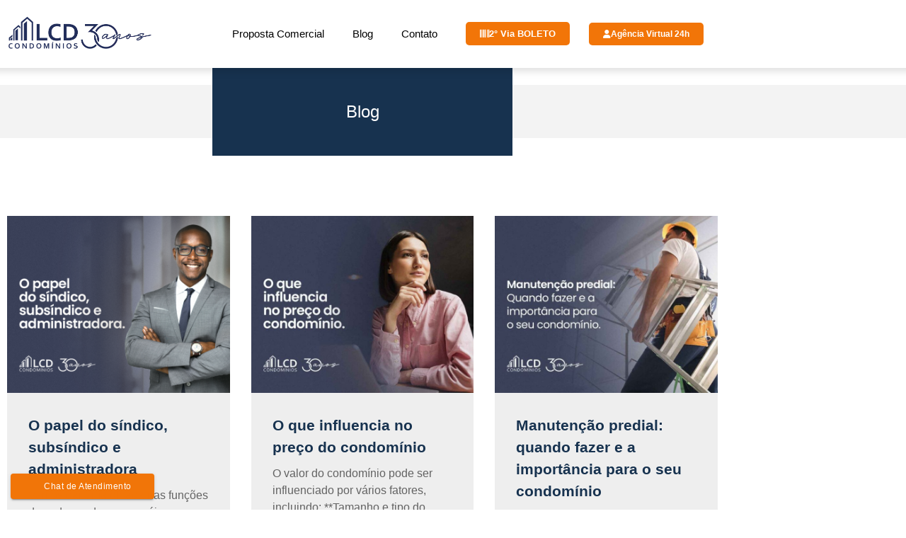

--- FILE ---
content_type: text/html; charset=UTF-8
request_url: https://lcdcondominios.com.br/blog/
body_size: 20311
content:
<!doctype html>
<html lang="pt-BR">
<head>
	<meta charset="UTF-8">
	<meta name="viewport" content="width=device-width, initial-scale=1">
	<link rel="profile" href="https://gmpg.org/xfn/11">
	<title>Blog &#8211; Administração de Condomínios &#8211; LCD Condomínios</title>
<link data-rocket-prefetch href="https://connect.facebook.net" rel="dns-prefetch">
<link data-rocket-prefetch href="https://www.googletagmanager.com" rel="dns-prefetch">
<link data-rocket-prefetch href="https://googleads.g.doubleclick.net" rel="dns-prefetch"><link rel="preload" data-rocket-preload as="image" href="https://lcdcondominios.com.br/wp-content/uploads/2024/06/MANUTENCAO-PREDIAL--768x544.jpeg" fetchpriority="high">
<meta name='robots' content='max-image-preview:large' />

<link rel="alternate" title="oEmbed (JSON)" type="application/json+oembed" href="https://lcdcondominios.com.br/wp-json/oembed/1.0/embed?url=https%3A%2F%2Flcdcondominios.com.br%2Fblog%2F" />
<link rel="alternate" title="oEmbed (XML)" type="text/xml+oembed" href="https://lcdcondominios.com.br/wp-json/oembed/1.0/embed?url=https%3A%2F%2Flcdcondominios.com.br%2Fblog%2F&#038;format=xml" />
<style id='wp-img-auto-sizes-contain-inline-css'>
img:is([sizes=auto i],[sizes^="auto," i]){contain-intrinsic-size:3000px 1500px}
/*# sourceURL=wp-img-auto-sizes-contain-inline-css */
</style>
<link data-minify="1" rel='stylesheet' id='ht_ctc_main_css-css' href='https://lcdcondominios.com.br/wp-content/cache/min/1/wp-content/plugins/click-to-chat-for-whatsapp/new/inc/assets/css/main.css?ver=1766450647' media='all' />
<style id='wp-emoji-styles-inline-css'>

	img.wp-smiley, img.emoji {
		display: inline !important;
		border: none !important;
		box-shadow: none !important;
		height: 1em !important;
		width: 1em !important;
		margin: 0 0.07em !important;
		vertical-align: -0.1em !important;
		background: none !important;
		padding: 0 !important;
	}
/*# sourceURL=wp-emoji-styles-inline-css */
</style>
<link rel='stylesheet' id='wp-components-css' href='https://lcdcondominios.com.br/wp-includes/css/dist/components/style.min.css?ver=6.9' media='all' />
<link rel='stylesheet' id='wp-preferences-css' href='https://lcdcondominios.com.br/wp-includes/css/dist/preferences/style.min.css?ver=6.9' media='all' />
<link rel='stylesheet' id='wp-block-editor-css' href='https://lcdcondominios.com.br/wp-includes/css/dist/block-editor/style.min.css?ver=6.9' media='all' />
<link data-minify="1" rel='stylesheet' id='popup-maker-block-library-style-css' href='https://lcdcondominios.com.br/wp-content/cache/min/1/wp-content/plugins/popup-maker/dist/packages/block-library-style.css?ver=1766450647' media='all' />
<style id='global-styles-inline-css'>
:root{--wp--preset--aspect-ratio--square: 1;--wp--preset--aspect-ratio--4-3: 4/3;--wp--preset--aspect-ratio--3-4: 3/4;--wp--preset--aspect-ratio--3-2: 3/2;--wp--preset--aspect-ratio--2-3: 2/3;--wp--preset--aspect-ratio--16-9: 16/9;--wp--preset--aspect-ratio--9-16: 9/16;--wp--preset--color--black: #000000;--wp--preset--color--cyan-bluish-gray: #abb8c3;--wp--preset--color--white: #ffffff;--wp--preset--color--pale-pink: #f78da7;--wp--preset--color--vivid-red: #cf2e2e;--wp--preset--color--luminous-vivid-orange: #ff6900;--wp--preset--color--luminous-vivid-amber: #fcb900;--wp--preset--color--light-green-cyan: #7bdcb5;--wp--preset--color--vivid-green-cyan: #00d084;--wp--preset--color--pale-cyan-blue: #8ed1fc;--wp--preset--color--vivid-cyan-blue: #0693e3;--wp--preset--color--vivid-purple: #9b51e0;--wp--preset--gradient--vivid-cyan-blue-to-vivid-purple: linear-gradient(135deg,rgb(6,147,227) 0%,rgb(155,81,224) 100%);--wp--preset--gradient--light-green-cyan-to-vivid-green-cyan: linear-gradient(135deg,rgb(122,220,180) 0%,rgb(0,208,130) 100%);--wp--preset--gradient--luminous-vivid-amber-to-luminous-vivid-orange: linear-gradient(135deg,rgb(252,185,0) 0%,rgb(255,105,0) 100%);--wp--preset--gradient--luminous-vivid-orange-to-vivid-red: linear-gradient(135deg,rgb(255,105,0) 0%,rgb(207,46,46) 100%);--wp--preset--gradient--very-light-gray-to-cyan-bluish-gray: linear-gradient(135deg,rgb(238,238,238) 0%,rgb(169,184,195) 100%);--wp--preset--gradient--cool-to-warm-spectrum: linear-gradient(135deg,rgb(74,234,220) 0%,rgb(151,120,209) 20%,rgb(207,42,186) 40%,rgb(238,44,130) 60%,rgb(251,105,98) 80%,rgb(254,248,76) 100%);--wp--preset--gradient--blush-light-purple: linear-gradient(135deg,rgb(255,206,236) 0%,rgb(152,150,240) 100%);--wp--preset--gradient--blush-bordeaux: linear-gradient(135deg,rgb(254,205,165) 0%,rgb(254,45,45) 50%,rgb(107,0,62) 100%);--wp--preset--gradient--luminous-dusk: linear-gradient(135deg,rgb(255,203,112) 0%,rgb(199,81,192) 50%,rgb(65,88,208) 100%);--wp--preset--gradient--pale-ocean: linear-gradient(135deg,rgb(255,245,203) 0%,rgb(182,227,212) 50%,rgb(51,167,181) 100%);--wp--preset--gradient--electric-grass: linear-gradient(135deg,rgb(202,248,128) 0%,rgb(113,206,126) 100%);--wp--preset--gradient--midnight: linear-gradient(135deg,rgb(2,3,129) 0%,rgb(40,116,252) 100%);--wp--preset--font-size--small: 13px;--wp--preset--font-size--medium: 20px;--wp--preset--font-size--large: 36px;--wp--preset--font-size--x-large: 42px;--wp--preset--spacing--20: 0.44rem;--wp--preset--spacing--30: 0.67rem;--wp--preset--spacing--40: 1rem;--wp--preset--spacing--50: 1.5rem;--wp--preset--spacing--60: 2.25rem;--wp--preset--spacing--70: 3.38rem;--wp--preset--spacing--80: 5.06rem;--wp--preset--shadow--natural: 6px 6px 9px rgba(0, 0, 0, 0.2);--wp--preset--shadow--deep: 12px 12px 50px rgba(0, 0, 0, 0.4);--wp--preset--shadow--sharp: 6px 6px 0px rgba(0, 0, 0, 0.2);--wp--preset--shadow--outlined: 6px 6px 0px -3px rgb(255, 255, 255), 6px 6px rgb(0, 0, 0);--wp--preset--shadow--crisp: 6px 6px 0px rgb(0, 0, 0);}:root { --wp--style--global--content-size: 800px;--wp--style--global--wide-size: 1200px; }:where(body) { margin: 0; }.wp-site-blocks > .alignleft { float: left; margin-right: 2em; }.wp-site-blocks > .alignright { float: right; margin-left: 2em; }.wp-site-blocks > .aligncenter { justify-content: center; margin-left: auto; margin-right: auto; }:where(.wp-site-blocks) > * { margin-block-start: 24px; margin-block-end: 0; }:where(.wp-site-blocks) > :first-child { margin-block-start: 0; }:where(.wp-site-blocks) > :last-child { margin-block-end: 0; }:root { --wp--style--block-gap: 24px; }:root :where(.is-layout-flow) > :first-child{margin-block-start: 0;}:root :where(.is-layout-flow) > :last-child{margin-block-end: 0;}:root :where(.is-layout-flow) > *{margin-block-start: 24px;margin-block-end: 0;}:root :where(.is-layout-constrained) > :first-child{margin-block-start: 0;}:root :where(.is-layout-constrained) > :last-child{margin-block-end: 0;}:root :where(.is-layout-constrained) > *{margin-block-start: 24px;margin-block-end: 0;}:root :where(.is-layout-flex){gap: 24px;}:root :where(.is-layout-grid){gap: 24px;}.is-layout-flow > .alignleft{float: left;margin-inline-start: 0;margin-inline-end: 2em;}.is-layout-flow > .alignright{float: right;margin-inline-start: 2em;margin-inline-end: 0;}.is-layout-flow > .aligncenter{margin-left: auto !important;margin-right: auto !important;}.is-layout-constrained > .alignleft{float: left;margin-inline-start: 0;margin-inline-end: 2em;}.is-layout-constrained > .alignright{float: right;margin-inline-start: 2em;margin-inline-end: 0;}.is-layout-constrained > .aligncenter{margin-left: auto !important;margin-right: auto !important;}.is-layout-constrained > :where(:not(.alignleft):not(.alignright):not(.alignfull)){max-width: var(--wp--style--global--content-size);margin-left: auto !important;margin-right: auto !important;}.is-layout-constrained > .alignwide{max-width: var(--wp--style--global--wide-size);}body .is-layout-flex{display: flex;}.is-layout-flex{flex-wrap: wrap;align-items: center;}.is-layout-flex > :is(*, div){margin: 0;}body .is-layout-grid{display: grid;}.is-layout-grid > :is(*, div){margin: 0;}body{padding-top: 0px;padding-right: 0px;padding-bottom: 0px;padding-left: 0px;}a:where(:not(.wp-element-button)){text-decoration: underline;}:root :where(.wp-element-button, .wp-block-button__link){background-color: #32373c;border-width: 0;color: #fff;font-family: inherit;font-size: inherit;font-style: inherit;font-weight: inherit;letter-spacing: inherit;line-height: inherit;padding-top: calc(0.667em + 2px);padding-right: calc(1.333em + 2px);padding-bottom: calc(0.667em + 2px);padding-left: calc(1.333em + 2px);text-decoration: none;text-transform: inherit;}.has-black-color{color: var(--wp--preset--color--black) !important;}.has-cyan-bluish-gray-color{color: var(--wp--preset--color--cyan-bluish-gray) !important;}.has-white-color{color: var(--wp--preset--color--white) !important;}.has-pale-pink-color{color: var(--wp--preset--color--pale-pink) !important;}.has-vivid-red-color{color: var(--wp--preset--color--vivid-red) !important;}.has-luminous-vivid-orange-color{color: var(--wp--preset--color--luminous-vivid-orange) !important;}.has-luminous-vivid-amber-color{color: var(--wp--preset--color--luminous-vivid-amber) !important;}.has-light-green-cyan-color{color: var(--wp--preset--color--light-green-cyan) !important;}.has-vivid-green-cyan-color{color: var(--wp--preset--color--vivid-green-cyan) !important;}.has-pale-cyan-blue-color{color: var(--wp--preset--color--pale-cyan-blue) !important;}.has-vivid-cyan-blue-color{color: var(--wp--preset--color--vivid-cyan-blue) !important;}.has-vivid-purple-color{color: var(--wp--preset--color--vivid-purple) !important;}.has-black-background-color{background-color: var(--wp--preset--color--black) !important;}.has-cyan-bluish-gray-background-color{background-color: var(--wp--preset--color--cyan-bluish-gray) !important;}.has-white-background-color{background-color: var(--wp--preset--color--white) !important;}.has-pale-pink-background-color{background-color: var(--wp--preset--color--pale-pink) !important;}.has-vivid-red-background-color{background-color: var(--wp--preset--color--vivid-red) !important;}.has-luminous-vivid-orange-background-color{background-color: var(--wp--preset--color--luminous-vivid-orange) !important;}.has-luminous-vivid-amber-background-color{background-color: var(--wp--preset--color--luminous-vivid-amber) !important;}.has-light-green-cyan-background-color{background-color: var(--wp--preset--color--light-green-cyan) !important;}.has-vivid-green-cyan-background-color{background-color: var(--wp--preset--color--vivid-green-cyan) !important;}.has-pale-cyan-blue-background-color{background-color: var(--wp--preset--color--pale-cyan-blue) !important;}.has-vivid-cyan-blue-background-color{background-color: var(--wp--preset--color--vivid-cyan-blue) !important;}.has-vivid-purple-background-color{background-color: var(--wp--preset--color--vivid-purple) !important;}.has-black-border-color{border-color: var(--wp--preset--color--black) !important;}.has-cyan-bluish-gray-border-color{border-color: var(--wp--preset--color--cyan-bluish-gray) !important;}.has-white-border-color{border-color: var(--wp--preset--color--white) !important;}.has-pale-pink-border-color{border-color: var(--wp--preset--color--pale-pink) !important;}.has-vivid-red-border-color{border-color: var(--wp--preset--color--vivid-red) !important;}.has-luminous-vivid-orange-border-color{border-color: var(--wp--preset--color--luminous-vivid-orange) !important;}.has-luminous-vivid-amber-border-color{border-color: var(--wp--preset--color--luminous-vivid-amber) !important;}.has-light-green-cyan-border-color{border-color: var(--wp--preset--color--light-green-cyan) !important;}.has-vivid-green-cyan-border-color{border-color: var(--wp--preset--color--vivid-green-cyan) !important;}.has-pale-cyan-blue-border-color{border-color: var(--wp--preset--color--pale-cyan-blue) !important;}.has-vivid-cyan-blue-border-color{border-color: var(--wp--preset--color--vivid-cyan-blue) !important;}.has-vivid-purple-border-color{border-color: var(--wp--preset--color--vivid-purple) !important;}.has-vivid-cyan-blue-to-vivid-purple-gradient-background{background: var(--wp--preset--gradient--vivid-cyan-blue-to-vivid-purple) !important;}.has-light-green-cyan-to-vivid-green-cyan-gradient-background{background: var(--wp--preset--gradient--light-green-cyan-to-vivid-green-cyan) !important;}.has-luminous-vivid-amber-to-luminous-vivid-orange-gradient-background{background: var(--wp--preset--gradient--luminous-vivid-amber-to-luminous-vivid-orange) !important;}.has-luminous-vivid-orange-to-vivid-red-gradient-background{background: var(--wp--preset--gradient--luminous-vivid-orange-to-vivid-red) !important;}.has-very-light-gray-to-cyan-bluish-gray-gradient-background{background: var(--wp--preset--gradient--very-light-gray-to-cyan-bluish-gray) !important;}.has-cool-to-warm-spectrum-gradient-background{background: var(--wp--preset--gradient--cool-to-warm-spectrum) !important;}.has-blush-light-purple-gradient-background{background: var(--wp--preset--gradient--blush-light-purple) !important;}.has-blush-bordeaux-gradient-background{background: var(--wp--preset--gradient--blush-bordeaux) !important;}.has-luminous-dusk-gradient-background{background: var(--wp--preset--gradient--luminous-dusk) !important;}.has-pale-ocean-gradient-background{background: var(--wp--preset--gradient--pale-ocean) !important;}.has-electric-grass-gradient-background{background: var(--wp--preset--gradient--electric-grass) !important;}.has-midnight-gradient-background{background: var(--wp--preset--gradient--midnight) !important;}.has-small-font-size{font-size: var(--wp--preset--font-size--small) !important;}.has-medium-font-size{font-size: var(--wp--preset--font-size--medium) !important;}.has-large-font-size{font-size: var(--wp--preset--font-size--large) !important;}.has-x-large-font-size{font-size: var(--wp--preset--font-size--x-large) !important;}
:root :where(.wp-block-pullquote){font-size: 1.5em;line-height: 1.6;}
/*# sourceURL=global-styles-inline-css */
</style>
<link rel='stylesheet' id='allow-webp-image-css' href='https://lcdcondominios.com.br/wp-content/plugins/allow-webp-image/public/css/allow-webp-image-public.css?ver=1.0.1' media='all' />
<link data-minify="1" rel='stylesheet' id='wpa-css-css' href='https://lcdcondominios.com.br/wp-content/cache/min/1/wp-content/plugins/honeypot/includes/css/wpa.css?ver=1766450647' media='all' />
<link data-minify="1" rel='stylesheet' id='hello-elementor-css' href='https://lcdcondominios.com.br/wp-content/cache/min/1/wp-content/themes/hello-elementor/assets/css/reset.css?ver=1766450647' media='all' />
<link data-minify="1" rel='stylesheet' id='hello-elementor-theme-style-css' href='https://lcdcondominios.com.br/wp-content/cache/min/1/wp-content/themes/hello-elementor/assets/css/theme.css?ver=1766450647' media='all' />
<link data-minify="1" rel='stylesheet' id='hello-elementor-header-footer-css' href='https://lcdcondominios.com.br/wp-content/cache/min/1/wp-content/themes/hello-elementor/assets/css/header-footer.css?ver=1766450647' media='all' />
<link rel='stylesheet' id='elementor-frontend-css' href='https://lcdcondominios.com.br/wp-content/uploads/elementor/css/custom-frontend.min.css?ver=1766450646' media='all' />
<link rel='stylesheet' id='elementor-post-6-css' href='https://lcdcondominios.com.br/wp-content/uploads/elementor/css/post-6.css?ver=1766450646' media='all' />
<link rel='stylesheet' id='widget-image-css' href='https://lcdcondominios.com.br/wp-content/plugins/elementor/assets/css/widget-image.min.css?ver=3.34.0' media='all' />
<link rel='stylesheet' id='widget-nav-menu-css' href='https://lcdcondominios.com.br/wp-content/uploads/elementor/css/custom-pro-widget-nav-menu.min.css?ver=1766450646' media='all' />
<link rel='stylesheet' id='e-sticky-css' href='https://lcdcondominios.com.br/wp-content/plugins/elementor-pro/assets/css/modules/sticky.min.css?ver=3.34.0' media='all' />
<link rel='stylesheet' id='widget-heading-css' href='https://lcdcondominios.com.br/wp-content/plugins/elementor/assets/css/widget-heading.min.css?ver=3.34.0' media='all' />
<link rel='stylesheet' id='widget-icon-list-css' href='https://lcdcondominios.com.br/wp-content/uploads/elementor/css/custom-widget-icon-list.min.css?ver=1766450646' media='all' />
<link rel='stylesheet' id='widget-social-icons-css' href='https://lcdcondominios.com.br/wp-content/plugins/elementor/assets/css/widget-social-icons.min.css?ver=3.34.0' media='all' />
<link rel='stylesheet' id='e-apple-webkit-css' href='https://lcdcondominios.com.br/wp-content/uploads/elementor/css/custom-apple-webkit.min.css?ver=1766450646' media='all' />
<link data-minify="1" rel='stylesheet' id='elementor-icons-css' href='https://lcdcondominios.com.br/wp-content/cache/min/1/wp-content/plugins/elementor/assets/lib/eicons/css/elementor-icons.min.css?ver=1766450647' media='all' />
<link rel='stylesheet' id='elementor-post-9031-css' href='https://lcdcondominios.com.br/wp-content/uploads/elementor/css/post-9031.css?ver=1766451105' media='all' />
<link rel='stylesheet' id='elementor-post-233-css' href='https://lcdcondominios.com.br/wp-content/uploads/elementor/css/post-233.css?ver=1766450646' media='all' />
<link rel='stylesheet' id='elementor-post-242-css' href='https://lcdcondominios.com.br/wp-content/uploads/elementor/css/post-242.css?ver=1766450647' media='all' />
<link data-minify="1" rel='stylesheet' id='ekit-widget-styles-css' href='https://lcdcondominios.com.br/wp-content/cache/min/1/wp-content/plugins/elementskit-lite/widgets/init/assets/css/widget-styles.css?ver=1766450647' media='all' />
<link data-minify="1" rel='stylesheet' id='ekit-widget-styles-pro-css' href='https://lcdcondominios.com.br/wp-content/cache/min/1/wp-content/plugins/elementskit/widgets/init/assets/css/widget-styles-pro.css?ver=1766450647' media='all' />
<link data-minify="1" rel='stylesheet' id='ekit-responsive-css' href='https://lcdcondominios.com.br/wp-content/cache/min/1/wp-content/plugins/elementskit-lite/widgets/init/assets/css/responsive.css?ver=1766450647' media='all' />
<link data-minify="1" rel='stylesheet' id='elementor-gf-local-roboto-css' href='https://lcdcondominios.com.br/wp-content/cache/min/1/wp-content/uploads/elementor/google-fonts/css/roboto.css?ver=1766450647' media='all' />
<link data-minify="1" rel='stylesheet' id='elementor-gf-local-robotoslab-css' href='https://lcdcondominios.com.br/wp-content/cache/min/1/wp-content/uploads/elementor/google-fonts/css/robotoslab.css?ver=1766450647' media='all' />
<link data-minify="1" rel='stylesheet' id='elementor-gf-local-raleway-css' href='https://lcdcondominios.com.br/wp-content/cache/min/1/wp-content/uploads/elementor/google-fonts/css/raleway.css?ver=1766450647' media='all' />
<link data-minify="1" rel='stylesheet' id='elementor-gf-local-opensans-css' href='https://lcdcondominios.com.br/wp-content/cache/min/1/wp-content/uploads/elementor/google-fonts/css/opensans.css?ver=1766450647' media='all' />
<link rel='stylesheet' id='elementor-icons-shared-0-css' href='https://lcdcondominios.com.br/wp-content/plugins/elementor/assets/lib/font-awesome/css/fontawesome.min.css?ver=5.15.3' media='all' />
<link data-minify="1" rel='stylesheet' id='elementor-icons-fa-solid-css' href='https://lcdcondominios.com.br/wp-content/cache/min/1/wp-content/plugins/elementor/assets/lib/font-awesome/css/solid.min.css?ver=1766450647' media='all' />
<link data-minify="1" rel='stylesheet' id='elementor-icons-fa-regular-css' href='https://lcdcondominios.com.br/wp-content/cache/min/1/wp-content/plugins/elementor/assets/lib/font-awesome/css/regular.min.css?ver=1766450647' media='all' />
<link data-minify="1" rel='stylesheet' id='elementor-icons-fa-brands-css' href='https://lcdcondominios.com.br/wp-content/cache/min/1/wp-content/plugins/elementor/assets/lib/font-awesome/css/brands.min.css?ver=1766450647' media='all' />
<script src="https://lcdcondominios.com.br/wp-includes/js/jquery/jquery.min.js?ver=3.7.1" id="jquery-core-js"></script>
<script src="https://lcdcondominios.com.br/wp-includes/js/jquery/jquery-migrate.min.js?ver=3.4.1" id="jquery-migrate-js"></script>
<script data-minify="1" src="https://lcdcondominios.com.br/wp-content/cache/min/1/wp-content/plugins/allow-webp-image/public/js/allow-webp-image-public.js?ver=1766424809" id="allow-webp-image-js"></script>
<link rel="https://api.w.org/" href="https://lcdcondominios.com.br/wp-json/" /><link rel="alternate" title="JSON" type="application/json" href="https://lcdcondominios.com.br/wp-json/wp/v2/pages/9031" /><link rel="EditURI" type="application/rsd+xml" title="RSD" href="https://lcdcondominios.com.br/xmlrpc.php?rsd" />
<meta name="generator" content="WordPress 6.9" />
<link rel="canonical" href="https://lcdcondominios.com.br/blog/" />
<link rel='shortlink' href='https://lcdcondominios.com.br/?p=9031' />
<!-- Google Tag Manager -->
<script>(function(w,d,s,l,i){w[l]=w[l]||[];w[l].push({'gtm.start':
new Date().getTime(),event:'gtm.js'});var f=d.getElementsByTagName(s)[0],
j=d.createElement(s),dl=l!='dataLayer'?'&l='+l:'';j.async=true;j.src=
'https://www.googletagmanager.com/gtm.js?id='+i+dl;f.parentNode.insertBefore(j,f);
})(window,document,'script','dataLayer','GTM-KG8FTFJ');</script>
<!-- End Google Tag Manager -->
<meta name="generator" content="Elementor 3.34.0; features: additional_custom_breakpoints; settings: css_print_method-external, google_font-enabled, font_display-auto">
<!-- Google Tag Manager -->
<script>(function(w,d,s,l,i){w[l]=w[l]||[];w[l].push({'gtm.start':
new Date().getTime(),event:'gtm.js'});var f=d.getElementsByTagName(s)[0],
j=d.createElement(s),dl=l!='dataLayer'?'&l='+l:'';j.async=true;j.src=
'https://www.googletagmanager.com/gtm.js?id='+i+dl;f.parentNode.insertBefore(j,f);
})(window,document,'script','dataLayer','GTM-KG8FTFJ');</script>
<!-- End Google Tag Manager -->
			<style>
				.e-con.e-parent:nth-of-type(n+4):not(.e-lazyloaded):not(.e-no-lazyload),
				.e-con.e-parent:nth-of-type(n+4):not(.e-lazyloaded):not(.e-no-lazyload) * {
					background-image: none !important;
				}
				@media screen and (max-height: 1024px) {
					.e-con.e-parent:nth-of-type(n+3):not(.e-lazyloaded):not(.e-no-lazyload),
					.e-con.e-parent:nth-of-type(n+3):not(.e-lazyloaded):not(.e-no-lazyload) * {
						background-image: none !important;
					}
				}
				@media screen and (max-height: 640px) {
					.e-con.e-parent:nth-of-type(n+2):not(.e-lazyloaded):not(.e-no-lazyload),
					.e-con.e-parent:nth-of-type(n+2):not(.e-lazyloaded):not(.e-no-lazyload) * {
						background-image: none !important;
					}
				}
			</style>
			<meta name="generator" content="Powered by Slider Revolution 6.5.11 - responsive, Mobile-Friendly Slider Plugin for WordPress with comfortable drag and drop interface." />
<link rel="icon" href="https://lcdcondominios.com.br/wp-content/uploads/2023/08/fav.png" sizes="32x32" />
<link rel="icon" href="https://lcdcondominios.com.br/wp-content/uploads/2023/08/fav.png" sizes="192x192" />
<link rel="apple-touch-icon" href="https://lcdcondominios.com.br/wp-content/uploads/2023/08/fav.png" />
<meta name="msapplication-TileImage" content="https://lcdcondominios.com.br/wp-content/uploads/2023/08/fav.png" />
<script type="text/javascript">function setREVStartSize(e){
			//window.requestAnimationFrame(function() {				 
				window.RSIW = window.RSIW===undefined ? window.innerWidth : window.RSIW;	
				window.RSIH = window.RSIH===undefined ? window.innerHeight : window.RSIH;	
				try {								
					var pw = document.getElementById(e.c).parentNode.offsetWidth,
						newh;
					pw = pw===0 || isNaN(pw) ? window.RSIW : pw;
					e.tabw = e.tabw===undefined ? 0 : parseInt(e.tabw);
					e.thumbw = e.thumbw===undefined ? 0 : parseInt(e.thumbw);
					e.tabh = e.tabh===undefined ? 0 : parseInt(e.tabh);
					e.thumbh = e.thumbh===undefined ? 0 : parseInt(e.thumbh);
					e.tabhide = e.tabhide===undefined ? 0 : parseInt(e.tabhide);
					e.thumbhide = e.thumbhide===undefined ? 0 : parseInt(e.thumbhide);
					e.mh = e.mh===undefined || e.mh=="" || e.mh==="auto" ? 0 : parseInt(e.mh,0);		
					if(e.layout==="fullscreen" || e.l==="fullscreen") 						
						newh = Math.max(e.mh,window.RSIH);					
					else{					
						e.gw = Array.isArray(e.gw) ? e.gw : [e.gw];
						for (var i in e.rl) if (e.gw[i]===undefined || e.gw[i]===0) e.gw[i] = e.gw[i-1];					
						e.gh = e.el===undefined || e.el==="" || (Array.isArray(e.el) && e.el.length==0)? e.gh : e.el;
						e.gh = Array.isArray(e.gh) ? e.gh : [e.gh];
						for (var i in e.rl) if (e.gh[i]===undefined || e.gh[i]===0) e.gh[i] = e.gh[i-1];
											
						var nl = new Array(e.rl.length),
							ix = 0,						
							sl;					
						e.tabw = e.tabhide>=pw ? 0 : e.tabw;
						e.thumbw = e.thumbhide>=pw ? 0 : e.thumbw;
						e.tabh = e.tabhide>=pw ? 0 : e.tabh;
						e.thumbh = e.thumbhide>=pw ? 0 : e.thumbh;					
						for (var i in e.rl) nl[i] = e.rl[i]<window.RSIW ? 0 : e.rl[i];
						sl = nl[0];									
						for (var i in nl) if (sl>nl[i] && nl[i]>0) { sl = nl[i]; ix=i;}															
						var m = pw>(e.gw[ix]+e.tabw+e.thumbw) ? 1 : (pw-(e.tabw+e.thumbw)) / (e.gw[ix]);					
						newh =  (e.gh[ix] * m) + (e.tabh + e.thumbh);
					}
					var el = document.getElementById(e.c);
					if (el!==null && el) el.style.height = newh+"px";					
					el = document.getElementById(e.c+"_wrapper");
					if (el!==null && el) {
						el.style.height = newh+"px";
						el.style.display = "block";
					}
				} catch(e){
					console.log("Failure at Presize of Slider:" + e)
				}					   
			//});
		  };</script>
<meta name="generator" content="WP Rocket 3.20.2" data-wpr-features="wpr_minify_js wpr_preconnect_external_domains wpr_oci wpr_minify_css wpr_preload_links wpr_desktop" /></head>
<body class="wp-singular page-template page-template-elementor_header_footer page page-id-9031 wp-embed-responsive wp-theme-hello-elementor hello-elementor-default elementor-default elementor-template-full-width elementor-kit-6 elementor-page elementor-page-9031">

<!-- Google Tag Manager (noscript) -->
<noscript><iframe src="https://www.googletagmanager.com/ns.html?id=GTM-KG8FTFJ"
height="0" width="0" style="display:none;visibility:hidden"></iframe></noscript>
<!-- End Google Tag Manager (noscript) -->
<!-- Google Tag Manager (noscript) -->
<noscript><iframe src="https://www.googletagmanager.com/ns.html?id=GTM-KG8FTFJ"
height="0" width="0" style="display:none;visibility:hidden"></iframe></noscript>
<!-- End Google Tag Manager (noscript) -->

<a class="skip-link screen-reader-text" href="#content">Ir para o conteúdo</a>

		<header  data-elementor-type="header" data-elementor-id="233" class="elementor elementor-233 elementor-location-header" data-elementor-post-type="elementor_library">
					<section class="elementor-section elementor-top-section elementor-element elementor-element-f01db88 elementor-section-content-middle elementor-hidden-mobile elementor-section-boxed elementor-section-height-default elementor-section-height-default" data-id="f01db88" data-element_type="section" data-settings="{&quot;background_background&quot;:&quot;classic&quot;,&quot;sticky&quot;:&quot;top&quot;,&quot;sticky_on&quot;:[&quot;desktop&quot;,&quot;tablet&quot;,&quot;mobile&quot;],&quot;sticky_offset&quot;:0,&quot;sticky_effects_offset&quot;:0,&quot;sticky_anchor_link_offset&quot;:0}">
						<div  class="elementor-container elementor-column-gap-default">
					<div class="elementor-column elementor-col-25 elementor-top-column elementor-element elementor-element-d3cbc75" data-id="d3cbc75" data-element_type="column">
			<div class="elementor-widget-wrap elementor-element-populated">
						<div class="elementor-element elementor-element-1718ae6 elementor-widget__width-initial elementor-widget elementor-widget-image" data-id="1718ae6" data-element_type="widget" data-widget_type="image.default">
				<div class="elementor-widget-container">
																<a href="https://lcdcondominios.com.br/">
							<img fetchpriority="high" width="818" height="206" src="https://lcdcondominios.com.br/wp-content/uploads/2023/06/LOGO-LCD-FINAL.png" class="attachment-full size-full wp-image-10195" alt="" srcset="https://lcdcondominios.com.br/wp-content/uploads/2023/06/LOGO-LCD-FINAL.png 818w, https://lcdcondominios.com.br/wp-content/uploads/2023/06/LOGO-LCD-FINAL-300x76.png 300w, https://lcdcondominios.com.br/wp-content/uploads/2023/06/LOGO-LCD-FINAL-768x193.png 768w" sizes="(max-width: 818px) 100vw, 818px" />								</a>
															</div>
				</div>
					</div>
		</div>
				<div class="elementor-column elementor-col-25 elementor-top-column elementor-element elementor-element-e49dfa4" data-id="e49dfa4" data-element_type="column">
			<div class="elementor-widget-wrap elementor-element-populated">
						<div class="elementor-element elementor-element-52c3d74 elementor-nav-menu__align-end elementor-nav-menu--dropdown-mobile elementor-nav-menu__text-align-aside elementor-nav-menu--toggle elementor-nav-menu--burger elementor-widget elementor-widget-nav-menu" data-id="52c3d74" data-element_type="widget" data-settings="{&quot;layout&quot;:&quot;horizontal&quot;,&quot;submenu_icon&quot;:{&quot;value&quot;:&quot;&lt;i class=\&quot;fas fa-caret-down\&quot; aria-hidden=\&quot;true\&quot;&gt;&lt;\/i&gt;&quot;,&quot;library&quot;:&quot;fa-solid&quot;},&quot;toggle&quot;:&quot;burger&quot;}" data-widget_type="nav-menu.default">
				<div class="elementor-widget-container">
								<nav aria-label="Menu" class="elementor-nav-menu--main elementor-nav-menu__container elementor-nav-menu--layout-horizontal e--pointer-none">
				<ul id="menu-1-52c3d74" class="elementor-nav-menu"><li class="menu-item menu-item-type-post_type menu-item-object-page menu-item-1335"><a href="https://lcdcondominios.com.br/proposta/" class="elementor-item">Proposta Comercial</a></li>
<li class="menu-item menu-item-type-post_type menu-item-object-page current-menu-item page_item page-item-9031 current_page_item menu-item-9089"><a href="https://lcdcondominios.com.br/blog/" aria-current="page" class="elementor-item elementor-item-active">Blog</a></li>
<li class="menu-item menu-item-type-post_type menu-item-object-page menu-item-1336"><a href="https://lcdcondominios.com.br/contato/" class="elementor-item">Contato</a></li>
</ul>			</nav>
					<div class="elementor-menu-toggle" role="button" tabindex="0" aria-label="Alternar menu" aria-expanded="false">
			<i aria-hidden="true" role="presentation" class="elementor-menu-toggle__icon--open eicon-menu-bar"></i><i aria-hidden="true" role="presentation" class="elementor-menu-toggle__icon--close eicon-close"></i>		</div>
					<nav class="elementor-nav-menu--dropdown elementor-nav-menu__container" aria-hidden="true">
				<ul id="menu-2-52c3d74" class="elementor-nav-menu"><li class="menu-item menu-item-type-post_type menu-item-object-page menu-item-1335"><a href="https://lcdcondominios.com.br/proposta/" class="elementor-item" tabindex="-1">Proposta Comercial</a></li>
<li class="menu-item menu-item-type-post_type menu-item-object-page current-menu-item page_item page-item-9031 current_page_item menu-item-9089"><a href="https://lcdcondominios.com.br/blog/" aria-current="page" class="elementor-item elementor-item-active" tabindex="-1">Blog</a></li>
<li class="menu-item menu-item-type-post_type menu-item-object-page menu-item-1336"><a href="https://lcdcondominios.com.br/contato/" class="elementor-item" tabindex="-1">Contato</a></li>
</ul>			</nav>
						</div>
				</div>
					</div>
		</div>
				<div class="elementor-column elementor-col-25 elementor-top-column elementor-element elementor-element-2ed8093" data-id="2ed8093" data-element_type="column">
			<div class="elementor-widget-wrap elementor-element-populated">
						<div class="elementor-element elementor-element-a15b79b elementor-widget elementor-widget-button" data-id="a15b79b" data-element_type="widget" data-widget_type="button.default">
				<div class="elementor-widget-container">
									<div class="elementor-button-wrapper">
					<a class="elementor-button elementor-button-link elementor-size-xs" href="https://applcdcondominios.com.br/lcd/login.html?boleto-facil=1" target="_blank">
						<span class="elementor-button-content-wrapper">
						<span class="elementor-button-icon">
				<i aria-hidden="true" class="fas fa-barcode"></i>			</span>
									<span class="elementor-button-text">2° Via BOLETO</span>
					</span>
					</a>
				</div>
								</div>
				</div>
					</div>
		</div>
				<div class="elementor-column elementor-col-25 elementor-top-column elementor-element elementor-element-8ef7a60" data-id="8ef7a60" data-element_type="column">
			<div class="elementor-widget-wrap elementor-element-populated">
						<div class="elementor-element elementor-element-8896a74 elementor-widget elementor-widget-button" data-id="8896a74" data-element_type="widget" data-widget_type="button.default">
				<div class="elementor-widget-container">
									<div class="elementor-button-wrapper">
					<a class="elementor-button elementor-button-link elementor-size-xs" href="https://applcdcondominios.com.br/lcd/login" target="_blank">
						<span class="elementor-button-content-wrapper">
						<span class="elementor-button-icon">
				<i aria-hidden="true" class="fas fa-user"></i>			</span>
									<span class="elementor-button-text">Agência Virtual 24h</span>
					</span>
					</a>
				</div>
								</div>
				</div>
					</div>
		</div>
					</div>
		</section>
				<section class="elementor-section elementor-top-section elementor-element elementor-element-4c594df elementor-section-content-middle elementor-hidden-desktop elementor-hidden-tablet elementor-section-boxed elementor-section-height-default elementor-section-height-default" data-id="4c594df" data-element_type="section" data-settings="{&quot;background_background&quot;:&quot;classic&quot;,&quot;sticky&quot;:&quot;top&quot;,&quot;sticky_on&quot;:[],&quot;sticky_offset&quot;:0,&quot;sticky_effects_offset&quot;:0,&quot;sticky_anchor_link_offset&quot;:0}">
						<div  class="elementor-container elementor-column-gap-default">
					<div class="elementor-column elementor-col-25 elementor-top-column elementor-element elementor-element-469f64b" data-id="469f64b" data-element_type="column">
			<div class="elementor-widget-wrap elementor-element-populated">
						<div class="elementor-element elementor-element-f3a1f5c elementor-widget elementor-widget-image" data-id="f3a1f5c" data-element_type="widget" data-widget_type="image.default">
				<div class="elementor-widget-container">
																<a href="https://lcdcondominios.com.br/">
							<img width="800" height="201" src="https://lcdcondominios.com.br/wp-content/uploads/2023/06/LOGO-LCD-FINAL.png" class="attachment-large size-large wp-image-10195" alt="" srcset="https://lcdcondominios.com.br/wp-content/uploads/2023/06/LOGO-LCD-FINAL.png 818w, https://lcdcondominios.com.br/wp-content/uploads/2023/06/LOGO-LCD-FINAL-300x76.png 300w, https://lcdcondominios.com.br/wp-content/uploads/2023/06/LOGO-LCD-FINAL-768x193.png 768w" sizes="(max-width: 800px) 100vw, 800px" />								</a>
															</div>
				</div>
					</div>
		</div>
				<div class="elementor-column elementor-col-25 elementor-top-column elementor-element elementor-element-6b9ea90" data-id="6b9ea90" data-element_type="column">
			<div class="elementor-widget-wrap elementor-element-populated">
						<div class="elementor-element elementor-element-0178f36 elementor-mobile-align-right elementor-widget elementor-widget-button" data-id="0178f36" data-element_type="widget" data-widget_type="button.default">
				<div class="elementor-widget-container">
									<div class="elementor-button-wrapper">
					<a class="elementor-button elementor-button-link elementor-size-xs" href="https://applcdcondominios.com.br/lcd/login.html?boleto-facil=1" target="_blank">
						<span class="elementor-button-content-wrapper">
						<span class="elementor-button-icon">
				<i aria-hidden="true" class="fas fa-barcode"></i>			</span>
									<span class="elementor-button-text">2° Via do BOLETO</span>
					</span>
					</a>
				</div>
								</div>
				</div>
					</div>
		</div>
				<div class="elementor-column elementor-col-25 elementor-top-column elementor-element elementor-element-0dbdbfb" data-id="0dbdbfb" data-element_type="column">
			<div class="elementor-widget-wrap elementor-element-populated">
						<div class="elementor-element elementor-element-545d9a5 elementor-mobile-align-right elementor-widget elementor-widget-button" data-id="545d9a5" data-element_type="widget" data-widget_type="button.default">
				<div class="elementor-widget-container">
									<div class="elementor-button-wrapper">
					<a class="elementor-button elementor-button-link elementor-size-xs" href="https://applcdcondominios.com.br/lcd/login" target="_blank">
						<span class="elementor-button-content-wrapper">
						<span class="elementor-button-icon">
				<i aria-hidden="true" class="fas fa-user"></i>			</span>
									<span class="elementor-button-text">Agência Virtual 24h</span>
					</span>
					</a>
				</div>
								</div>
				</div>
					</div>
		</div>
				<div class="elementor-column elementor-col-25 elementor-top-column elementor-element elementor-element-4eaf74a" data-id="4eaf74a" data-element_type="column">
			<div class="elementor-widget-wrap elementor-element-populated">
						<div class="elementor-element elementor-element-53f6a80 elementor-nav-menu__align-end elementor-nav-menu--dropdown-tablet elementor-nav-menu__text-align-aside elementor-nav-menu--toggle elementor-nav-menu--burger elementor-widget elementor-widget-nav-menu" data-id="53f6a80" data-element_type="widget" data-settings="{&quot;layout&quot;:&quot;horizontal&quot;,&quot;submenu_icon&quot;:{&quot;value&quot;:&quot;&lt;i class=\&quot;fas fa-caret-down\&quot; aria-hidden=\&quot;true\&quot;&gt;&lt;\/i&gt;&quot;,&quot;library&quot;:&quot;fa-solid&quot;},&quot;toggle&quot;:&quot;burger&quot;}" data-widget_type="nav-menu.default">
				<div class="elementor-widget-container">
								<nav aria-label="Menu" class="elementor-nav-menu--main elementor-nav-menu__container elementor-nav-menu--layout-horizontal e--pointer-none">
				<ul id="menu-1-53f6a80" class="elementor-nav-menu"><li class="menu-item menu-item-type-post_type menu-item-object-page menu-item-1335"><a href="https://lcdcondominios.com.br/proposta/" class="elementor-item">Proposta Comercial</a></li>
<li class="menu-item menu-item-type-post_type menu-item-object-page current-menu-item page_item page-item-9031 current_page_item menu-item-9089"><a href="https://lcdcondominios.com.br/blog/" aria-current="page" class="elementor-item elementor-item-active">Blog</a></li>
<li class="menu-item menu-item-type-post_type menu-item-object-page menu-item-1336"><a href="https://lcdcondominios.com.br/contato/" class="elementor-item">Contato</a></li>
</ul>			</nav>
					<div class="elementor-menu-toggle" role="button" tabindex="0" aria-label="Alternar menu" aria-expanded="false">
			<i aria-hidden="true" role="presentation" class="elementor-menu-toggle__icon--open eicon-menu-bar"></i><i aria-hidden="true" role="presentation" class="elementor-menu-toggle__icon--close eicon-close"></i>		</div>
					<nav class="elementor-nav-menu--dropdown elementor-nav-menu__container" aria-hidden="true">
				<ul id="menu-2-53f6a80" class="elementor-nav-menu"><li class="menu-item menu-item-type-post_type menu-item-object-page menu-item-1335"><a href="https://lcdcondominios.com.br/proposta/" class="elementor-item" tabindex="-1">Proposta Comercial</a></li>
<li class="menu-item menu-item-type-post_type menu-item-object-page current-menu-item page_item page-item-9031 current_page_item menu-item-9089"><a href="https://lcdcondominios.com.br/blog/" aria-current="page" class="elementor-item elementor-item-active" tabindex="-1">Blog</a></li>
<li class="menu-item menu-item-type-post_type menu-item-object-page menu-item-1336"><a href="https://lcdcondominios.com.br/contato/" class="elementor-item" tabindex="-1">Contato</a></li>
</ul>			</nav>
						</div>
				</div>
					</div>
		</div>
					</div>
		</section>
				</header>
				<div  data-elementor-type="wp-page" data-elementor-id="9031" class="elementor elementor-9031" data-elementor-post-type="page">
						<section  class="elementor-section elementor-top-section elementor-element elementor-element-7023c26 elementor-section-boxed elementor-section-height-default elementor-section-height-default" data-id="7023c26" data-element_type="section">
						<div  class="elementor-container elementor-column-gap-default">
					<div class="elementor-column elementor-col-100 elementor-top-column elementor-element elementor-element-a83a219" data-id="a83a219" data-element_type="column" data-settings="{&quot;background_background&quot;:&quot;classic&quot;}">
			<div class="elementor-widget-wrap elementor-element-populated">
						<div class="elementor-element elementor-element-f62ef05 elementor-widget elementor-widget-heading" data-id="f62ef05" data-element_type="widget" data-widget_type="heading.default">
				<div class="elementor-widget-container">
					<h2 class="elementor-heading-title elementor-size-default">Blog</h2>				</div>
				</div>
					</div>
		</div>
					</div>
		</section>
				<section class="elementor-section elementor-top-section elementor-element elementor-element-1d38f72 elementor-section-height-min-height elementor-section-boxed elementor-section-height-default elementor-section-items-middle" data-id="1d38f72" data-element_type="section" data-settings="{&quot;background_background&quot;:&quot;classic&quot;}">
						<div  class="elementor-container elementor-column-gap-default">
					<div class="elementor-column elementor-col-100 elementor-top-column elementor-element elementor-element-7294702" data-id="7294702" data-element_type="column">
			<div class="elementor-widget-wrap">
							</div>
		</div>
					</div>
		</section>
				<section  class="elementor-section elementor-top-section elementor-element elementor-element-58ac214 elementor-section-boxed elementor-section-height-default elementor-section-height-default" data-id="58ac214" data-element_type="section">
						<div  class="elementor-container elementor-column-gap-default">
					<div class="elementor-column elementor-col-100 elementor-top-column elementor-element elementor-element-a59800e" data-id="a59800e" data-element_type="column">
			<div class="elementor-widget-wrap elementor-element-populated">
						<div class="elementor-element elementor-element-fe5fce7 elementor-widget elementor-widget-ucaddon_post_grid" data-id="fe5fce7" data-element_type="widget" data-widget_type="ucaddon_post_grid.default">
				<div class="elementor-widget-container">
					
<!-- start Post Grid -->
		<link data-minify="1" id='font-awesome-css' href='https://lcdcondominios.com.br/wp-content/cache/min/1/wp-content/plugins/unlimited-elements-for-elementor-premium/assets_libraries/font-awesome6/fontawesome-all.min.css?ver=1766451105' type='text/css' rel='stylesheet' >
		<link id='font-awesome-4-shim-css' href='https://lcdcondominios.com.br/wp-content/plugins/unlimited-elements-for-elementor-premium/assets_libraries/font-awesome6/fontawesome-v4-shims.min.css' type='text/css' rel='stylesheet' >

<style>/* widget: Post Grid */



#uc_post_grid_elementor_fe5fce7.uc_post_grid_style_one .uc_post_grid_style_one_wrap {
   display:grid;
}



#uc_post_grid_elementor_fe5fce7 .uc_post_grid_style_one_item
{
  overflow:hidden;
  position:relative;
}

#uc_post_grid_elementor_fe5fce7 .uc_post_image
{
  transition:0.3s;
  position:relative;
  overflow:hidden;
}

#uc_post_grid_elementor_fe5fce7 .uc_post_image img
{
  width:100%;
  display:block;
  transition:0.3s;
}


	






#uc_post_grid_elementor_fe5fce7 .uc_post_image_overlay
{
  position:absolute;
  top:0px;
  left:0px;
  height:100%;
  width:100%;
  transition:0.3s;
}

#uc_post_grid_elementor_fe5fce7 .uc_more_btn{

  display:inline-block;
  text-align:center;
  text-decoration:none;
  transition:0.3s;
}

.ue-grid-item-category a
{
  display:inline-block;
  font-size:10px;
  
}

.uc_post_title
{
  font-size:21px;
}


#uc_post_grid_elementor_fe5fce7 .ue_post_grid_item
{
  display:flex;
  flex-direction:column;
}

#uc_post_grid_elementor_fe5fce7.uc_post_grid_style_one .uc_content{
 flex-grow:1;
}

#uc_post_grid_elementor_fe5fce7.uc_post_grid_style_one .uc_content > div
{
  height:100%;
  display:flex;
  flex-direction:column;
}

#uc_post_grid_elementor_fe5fce7 .uc_post_button
{
  margin-top:auto;
}
























#uc_post_grid_elementor_fe5fce7 .ue-meta-data
{
  
  display:flex;

  flex-wrap: wrap;
  line-height:1em;
}

#uc_post_grid_elementor_fe5fce7 .ue-grid-item-meta-data
{
      display:inline-flex;
      align-items:center;
}

#uc_post_grid_elementor_fe5fce7 .ue-grid-item-meta-data a{
  color:inherit;
}

.ue-grid-item-meta-data
{
  font-size:12px;
}

#uc_post_grid_elementor_fe5fce7 .ue-grid-item-meta-data-icon
{
  line-height:1em;
}

#uc_post_grid_elementor_fe5fce7 .ue-grid-item-meta-data-icon svg
{
  width:1em;
  height:1em;
}

#uc_post_grid_elementor_fe5fce7 .ue-debug-meta
{
  padding:10px;
  border:1px solid red;
  position:relative;
  line-height:1.5em;
  font-size:11px;
  width:100%;
}

#uc_post_grid_elementor_fe5fce7 .uc_btn_inner
{
  display:inline-flex;
  align-items:center;
}

#uc_post_grid_elementor_fe5fce7 .uc_btn_inner svg
{
  width:1em;
  height:1em;
}

</style>

<div class="uc_post_grid_style_one uc-filterable-grid " id="uc_post_grid_elementor_fe5fce7"  data-ajax='true'  data-filterbehave='ajax'  querydata='{&quot;count_posts&quot;:9,&quot;total_posts&quot;:84,&quot;page&quot;:1,&quot;num_pages&quot;:10}' >
		<div class="uc_post_grid_style_one_wrap ue_post_grid uc-items-wrapper">
			<div class="uc_post_grid_style_one_item ue_post_grid_item ue-item ">
  
      <a class="uc_post_grid_style_one_image " href='https://lcdcondominios.com.br/o-papel-do-sindico-subsindico-e-administradora/' target="_self">
     <div class="uc_post_image">
     <img decoding="async" src="https://lcdcondominios.com.br/wp-content/uploads/2024/09/Foto-Blog--768x544.png"  src="https://lcdcondominios.com.br/wp-content/uploads/2024/09/Foto-Blog--768x544.png" alt="Foto Blog" width="768" height="544">
     <div class="uc_post_image_overlay"></div>
     </div>
    </a>
   
  <div class="uc_content">
    <div>
      
             
    	        			<div class="uc_post_title"><a class="" href='https://lcdcondominios.com.br/o-papel-do-sindico-subsindico-e-administradora/' target="_self"><div>O papel do síndico, subsíndico e administradora</div></a></div>
      	  	
		  
      	  <div class="ue-meta-data">
                        
                        
        
			
                        
                        
                        
                        
            			
              
            
          </div>
     
     <div class="uc_post_text">Vamos dar uma olhada nas funções de cada um desses papéis no contexto de um condomínio:
1. Síndico
O...</div>          <div class="uc_post_button">
        <a class="uc_more_btn " href="https://lcdcondominios.com.br/o-papel-do-sindico-subsindico-e-administradora/" target="_self" href='https://lcdcondominios.com.br/o-papel-do-sindico-subsindico-e-administradora/'>
          <div class="uc_btn_inner">
            <div class="uc_btn_txt">Leia mais</div>
                      </div>
      </a>
      </div> 	</div>
  </div>
</div>
<div class="uc_post_grid_style_one_item ue_post_grid_item ue-item ">
  
      <a class="uc_post_grid_style_one_image " href='https://lcdcondominios.com.br/o-que-influencia-no-preco-do-condominio/' target="_self">
     <div class="uc_post_image">
     <img loading="lazy" decoding="async" src="https://lcdcondominios.com.br/wp-content/uploads/2024/08/O-que-influencia--768x544.jpg"  src="https://lcdcondominios.com.br/wp-content/uploads/2024/08/O-que-influencia--768x544.jpg" alt="O que influencia" width="768" height="544">
     <div class="uc_post_image_overlay"></div>
     </div>
    </a>
   
  <div class="uc_content">
    <div>
      
             
    	        			<div class="uc_post_title"><a class="" href='https://lcdcondominios.com.br/o-que-influencia-no-preco-do-condominio/' target="_self"><div>O que influencia no preço do condomínio</div></a></div>
      	  	
		  
      	  <div class="ue-meta-data">
                        
                        
        
			
                        
                        
                        
                        
            			
              
            
          </div>
     
     <div class="uc_post_text">O valor do condomínio pode ser influenciado por vários fatores, incluindo:
**Tamanho e tipo do condomínio:**...</div>          <div class="uc_post_button">
        <a class="uc_more_btn " href="https://lcdcondominios.com.br/o-que-influencia-no-preco-do-condominio/" target="_self" href='https://lcdcondominios.com.br/o-que-influencia-no-preco-do-condominio/'>
          <div class="uc_btn_inner">
            <div class="uc_btn_txt">Leia mais</div>
                      </div>
      </a>
      </div> 	</div>
  </div>
</div>
<div class="uc_post_grid_style_one_item ue_post_grid_item ue-item ">
  
      <a class="uc_post_grid_style_one_image " href='https://lcdcondominios.com.br/10875-2/' target="_self">
     <div class="uc_post_image">
     <img fetchpriority="high" loading="lazy" decoding="async" src="https://lcdcondominios.com.br/wp-content/uploads/2024/06/MANUTENCAO-PREDIAL--768x544.jpeg"  src="https://lcdcondominios.com.br/wp-content/uploads/2024/06/MANUTENCAO-PREDIAL--768x544.jpeg" alt="MANUTENÇÃO PREDIAL" width="768" height="544">
     <div class="uc_post_image_overlay"></div>
     </div>
    </a>
   
  <div class="uc_content">
    <div>
      
             
    	        			<div class="uc_post_title"><a class="" href='https://lcdcondominios.com.br/10875-2/' target="_self"><div>Manutenção predial: quando fazer e a importância para o seu condomínio</div></a></div>
      	  	
		  
      	  <div class="ue-meta-data">
                        
                        
        
			
                        
                        
                        
                        
            			
              
            
          </div>
     
     <div class="uc_post_text">Manter um prédio em bom estado de conservação não é apenas uma questão de estética ou conforto, mas,...</div>          <div class="uc_post_button">
        <a class="uc_more_btn " href="https://lcdcondominios.com.br/10875-2/" target="_self" href='https://lcdcondominios.com.br/10875-2/'>
          <div class="uc_btn_inner">
            <div class="uc_btn_txt">Leia mais</div>
                      </div>
      </a>
      </div> 	</div>
  </div>
</div>
<div class="uc_post_grid_style_one_item ue_post_grid_item ue-item ">
  
      <a class="uc_post_grid_style_one_image " href='https://lcdcondominios.com.br/a-importancia-da-comunicacao-entre-condominos-e-sindico/' target="_self">
     <div class="uc_post_image">
     <img loading="lazy" decoding="async" src="https://lcdcondominios.com.br/wp-content/uploads/2024/04/blog--768x768.jpg"  src="https://lcdcondominios.com.br/wp-content/uploads/2024/04/blog--768x768.jpg" alt="blog" width="768" height="768">
     <div class="uc_post_image_overlay"></div>
     </div>
    </a>
   
  <div class="uc_content">
    <div>
      
             
    	        			<div class="uc_post_title"><a class="" href='https://lcdcondominios.com.br/a-importancia-da-comunicacao-entre-condominos-e-sindico/' target="_self"><div>A importância da comunicação entre condôminos e síndico.</div></a></div>
      	  	
		  
      	  <div class="ue-meta-data">
                        
                        
        
			
                        
                        
                        
                        
            			
              
            
          </div>
     
     <div class="uc_post_text">A comunicação entre condôminos e síndico é essencial para o bom funcionamento de um condomínio. É através...</div>          <div class="uc_post_button">
        <a class="uc_more_btn " href="https://lcdcondominios.com.br/a-importancia-da-comunicacao-entre-condominos-e-sindico/" target="_self" href='https://lcdcondominios.com.br/a-importancia-da-comunicacao-entre-condominos-e-sindico/'>
          <div class="uc_btn_inner">
            <div class="uc_btn_txt">Leia mais</div>
                      </div>
      </a>
      </div> 	</div>
  </div>
</div>
<div class="uc_post_grid_style_one_item ue_post_grid_item ue-item ">
  
      <a class="uc_post_grid_style_one_image " href='https://lcdcondominios.com.br/10736-2/' target="_self">
     <div class="uc_post_image">
     <img loading="lazy" decoding="async" src="https://lcdcondominios.com.br/wp-content/uploads/2024/03/dengue-768x768.png"  src="https://lcdcondominios.com.br/wp-content/uploads/2024/03/dengue-768x768.png" alt="dengue" width="768" height="768">
     <div class="uc_post_image_overlay"></div>
     </div>
    </a>
   
  <div class="uc_content">
    <div>
      
             
    	        			<div class="uc_post_title"><a class="" href='https://lcdcondominios.com.br/10736-2/' target="_self"><div>Dengue: como se cuidar e ajudar a cuidar do condomínio.</div></a></div>
      	  	
		  
      	  <div class="ue-meta-data">
                        
                        
        
			
                        
                        
                        
                        
            			
              
            
          </div>
     
     <div class="uc_post_text">A dengue é uma preocupação séria em muitas regiões do mundo, especialmente em áreas tropicais e subtropicais....</div>          <div class="uc_post_button">
        <a class="uc_more_btn " href="https://lcdcondominios.com.br/10736-2/" target="_self" href='https://lcdcondominios.com.br/10736-2/'>
          <div class="uc_btn_inner">
            <div class="uc_btn_txt">Leia mais</div>
                      </div>
      </a>
      </div> 	</div>
  </div>
</div>
<div class="uc_post_grid_style_one_item ue_post_grid_item ue-item ">
  
      <a class="uc_post_grid_style_one_image " href='https://lcdcondominios.com.br/conheca-os-servicos-da-lcd-condominios/' target="_self">
     <div class="uc_post_image">
     <img loading="lazy" decoding="async" src="https://lcdcondominios.com.br/wp-content/uploads/2024/02/BLOG-CONHECA-NOSSOS-SERVICOS-768x544.jpeg"  src="https://lcdcondominios.com.br/wp-content/uploads/2024/02/BLOG-CONHECA-NOSSOS-SERVICOS-768x544.jpeg" alt="BLOG CONHEÇA NOSSOS SERVIÇOS" width="768" height="544">
     <div class="uc_post_image_overlay"></div>
     </div>
    </a>
   
  <div class="uc_content">
    <div>
      
             
    	        			<div class="uc_post_title"><a class="" href='https://lcdcondominios.com.br/conheca-os-servicos-da-lcd-condominios/' target="_self"><div>Conheça os serviços da LCD Condomínios!</div></a></div>
      	  	
		  
      	  <div class="ue-meta-data">
                        
                        
        
			
                        
                        
                        
                        
            			
              
            
          </div>
     
     <div class="uc_post_text">Se você mora em um condomínio, sabe o quão importante é contar com uma empresa de administração competente...</div>          <div class="uc_post_button">
        <a class="uc_more_btn " href="https://lcdcondominios.com.br/conheca-os-servicos-da-lcd-condominios/" target="_self" href='https://lcdcondominios.com.br/conheca-os-servicos-da-lcd-condominios/'>
          <div class="uc_btn_inner">
            <div class="uc_btn_txt">Leia mais</div>
                      </div>
      </a>
      </div> 	</div>
  </div>
</div>
<div class="uc_post_grid_style_one_item ue_post_grid_item ue-item ">
  
      <a class="uc_post_grid_style_one_image " href='https://lcdcondominios.com.br/vamos-falar-de-saude-mental-nos-condominios/' target="_self">
     <div class="uc_post_image">
     <img loading="lazy" decoding="async" src="https://lcdcondominios.com.br/wp-content/uploads/2024/01/Janeiro-branco-blog--768x544.jpg"  src="https://lcdcondominios.com.br/wp-content/uploads/2024/01/Janeiro-branco-blog--768x544.jpg" alt="Janeiro branco blog" width="768" height="544">
     <div class="uc_post_image_overlay"></div>
     </div>
    </a>
   
  <div class="uc_content">
    <div>
      
             
    	        			<div class="uc_post_title"><a class="" href='https://lcdcondominios.com.br/vamos-falar-de-saude-mental-nos-condominios/' target="_self"><div>Vamos falar de saúde mental nos condomínios?</div></a></div>
      	  	
		  
      	  <div class="ue-meta-data">
                        
                        
        
			
                        
                        
                        
                        
            			
              
            
          </div>
     
     <div class="uc_post_text">Desde a pandemia cada vez mais falamos sobre a saúde mental das pessoas, assunto que por muito
tempo...</div>          <div class="uc_post_button">
        <a class="uc_more_btn " href="https://lcdcondominios.com.br/vamos-falar-de-saude-mental-nos-condominios/" target="_self" href='https://lcdcondominios.com.br/vamos-falar-de-saude-mental-nos-condominios/'>
          <div class="uc_btn_inner">
            <div class="uc_btn_txt">Leia mais</div>
                      </div>
      </a>
      </div> 	</div>
  </div>
</div>
<div class="uc_post_grid_style_one_item ue_post_grid_item ue-item ">
  
      <a class="uc_post_grid_style_one_image " href='https://lcdcondominios.com.br/cuidado-com-pets-em-condominios-o-que-voce-precisa-saber/' target="_self">
     <div class="uc_post_image">
     <img loading="lazy" decoding="async" src="https://lcdcondominios.com.br/wp-content/uploads/2023/12/Blog-LCD-768x545.jpg"  src="https://lcdcondominios.com.br/wp-content/uploads/2023/12/Blog-LCD-768x545.jpg" alt="Blog-LCD" width="768" height="545">
     <div class="uc_post_image_overlay"></div>
     </div>
    </a>
   
  <div class="uc_content">
    <div>
      
             
    	        			<div class="uc_post_title"><a class="" href='https://lcdcondominios.com.br/cuidado-com-pets-em-condominios-o-que-voce-precisa-saber/' target="_self"><div>Cuidado com pets em condomínios: o que você precisa saber?</div></a></div>
      	  	
		  
      	  <div class="ue-meta-data">
                        
                        
        
			
                        
                        
                        
                        
            			
              
            
          </div>
     
     <div class="uc_post_text">Ter um animal de estimação é uma alegria para muitas pessoas, e cada vez mais, os condomínios estão abertos...</div>          <div class="uc_post_button">
        <a class="uc_more_btn " href="https://lcdcondominios.com.br/cuidado-com-pets-em-condominios-o-que-voce-precisa-saber/" target="_self" href='https://lcdcondominios.com.br/cuidado-com-pets-em-condominios-o-que-voce-precisa-saber/'>
          <div class="uc_btn_inner">
            <div class="uc_btn_txt">Leia mais</div>
                      </div>
      </a>
      </div> 	</div>
  </div>
</div>
<div class="uc_post_grid_style_one_item ue_post_grid_item ue-item ">
  
      <a class="uc_post_grid_style_one_image " href='https://lcdcondominios.com.br/quanto-ganha-um-sindico/' target="_self">
     <div class="uc_post_image">
     <img loading="lazy" decoding="async" src="https://lcdcondominios.com.br/wp-content/uploads/2023/11/Blog-LCD-768x545.jpg"  src="https://lcdcondominios.com.br/wp-content/uploads/2023/11/Blog-LCD-768x545.jpg" alt="Blog-LCD" width="768" height="545">
     <div class="uc_post_image_overlay"></div>
     </div>
    </a>
   
  <div class="uc_content">
    <div>
      
             
    	        			<div class="uc_post_title"><a class="" href='https://lcdcondominios.com.br/quanto-ganha-um-sindico/' target="_self"><div>Quanto ganha um síndico?</div></a></div>
      	  	
		  
      	  <div class="ue-meta-data">
                        
                        
        
			
                        
                        
                        
                        
            			
              
            
          </div>
     
     <div class="uc_post_text">O síndico é uma figura importante num condomínio, responsável pela administração, segurança e manutenção...</div>          <div class="uc_post_button">
        <a class="uc_more_btn " href="https://lcdcondominios.com.br/quanto-ganha-um-sindico/" target="_self" href='https://lcdcondominios.com.br/quanto-ganha-um-sindico/'>
          <div class="uc_btn_inner">
            <div class="uc_btn_txt">Leia mais</div>
                      </div>
      </a>
      </div> 	</div>
  </div>
</div>

		</div>
	</div>



  <div id="uc_post_grid_elementor_fe5fce7_empty_message" class="ue-no-posts-found"  style="display:none" >No posts found</div>


<!-- end Post Grid -->				</div>
				</div>
				<div class="elementor-element elementor-element-6419b90 elementor-widget elementor-widget-ucaddon_archive_pagination" data-id="6419b90" data-element_type="widget" data-widget_type="ucaddon_archive_pagination.default">
				<div class="elementor-widget-container">
					
<!-- start Post Pagination -->

<style>/* widget: Post Pagination */

#uc_archive_pagination_elementor_6419b90 nav
{
  padding:0px;
  margin:0px;
}

#uc_archive_pagination_elementor_6419b90 
{
  display:flex;
  flex-wrap: wrap;
  justify-content:center;
}

#uc_archive_pagination_elementor_6419b90 .nav-links
{
  display:flex;
  justify-content:center;
}

#uc_archive_pagination_elementor_6419b90 .nav-links > *
{
}

#uc_archive_pagination_elementor_6419b90 .page-numbers
{
  display:flex;
  
  align-items:center;
  justify-content:center;
  transition:0.3s;
  line-height:1em;
}


#uc_archive_pagination_elementor_6419b90 a.page-numbers, #uc_archive_pagination_elementor_6419b90 .dots
{
  color:#17324F;
  background-color:;
}

#uc_archive_pagination_elementor_6419b90 a.page-numbers:hover
{
  color:#6e6e6e;
  background-color:#eeeeee;
}

#uc_archive_pagination_elementor_6419b90 .page-numbers.current,
#uc_archive_pagination_elementor_6419b90 .page-numbers.current:hover
{
  background-color:#17324F;
  color:#ffffff;
}


#uc_archive_pagination_elementor_6419b90 .page-numbers.prev, #uc_archive_pagination_elementor_6419b90 .page-numbers.next
{
  padding-left:15px;
  padding-right:15px;
}



#uc_archive_pagination_elementor_6419b90 .prev:before {
   font-family: "Font Awesome 5 Free";
   content: "\f053";
   display: inline-block;
   vertical-align: middle;
   font-weight: 900;
   padding-right:10px;}

#uc_archive_pagination_elementor_6419b90 .next:after {
   font-family: "Font Awesome 5 Free";
   content: "\f054";
   display: inline-block;
   vertical-align: middle;
   font-weight: 900;
   padding-left:10px;}

#uc_archive_pagination_elementor_6419b90.uc-ajax-loading{
	opacity:1 !important;
}

#uc_archive_pagination_elementor_6419b90.uc-ajax-loading .current{
	position:relative;
    overflow:hidden;
}


#uc_archive_pagination_elementor_6419b90.uc-ajax-loading .current:before{
  content: "";
  display:block;
  width:100%;
  height:100%;
  box-sizing:border-box;
  position:absolute;
  top:0px;
  left:0px;
  background-color: #c2c2c2;
  animation: uc-spinning-border 0.5s linear infinite;
  opacity:50%;
  border-radius:inherit;
}

@keyframes uc-spinning-border {
	0%{transform: scale(0);}
	100%{transform: scale(1); }	
}



</style>

<div id="uc_archive_pagination_elementor_6419b90" class="archive_pagination uc-filter-pagination">
<span aria-current="page" class="page-numbers current">1</span>
<a class="page-numbers" href="https://lcdcondominios.com.br/blog/2/" data-e-disable-page-transition="true">2</a>
<a class="page-numbers" href="https://lcdcondominios.com.br/blog/3/" data-e-disable-page-transition="true">3</a>
<a class="page-numbers" href="https://lcdcondominios.com.br/blog/4/" data-e-disable-page-transition="true">4</a>
<a class="page-numbers" href="https://lcdcondominios.com.br/blog/5/" data-e-disable-page-transition="true">5</a>
<a class="page-numbers" href="https://lcdcondominios.com.br/blog/6/" data-e-disable-page-transition="true">6</a>
<a class="page-numbers" href="https://lcdcondominios.com.br/blog/7/" data-e-disable-page-transition="true">7</a>
<a class="page-numbers" href="https://lcdcondominios.com.br/blog/8/" data-e-disable-page-transition="true">8</a>
<a class="page-numbers" href="https://lcdcondominios.com.br/blog/9/" data-e-disable-page-transition="true">9</a>
<a class="page-numbers" href="https://lcdcondominios.com.br/blog/10/" data-e-disable-page-transition="true">10</a>
</div>
<!-- end Post Pagination -->				</div>
				</div>
					</div>
		</div>
					</div>
		</section>
				</div>
				<footer data-elementor-type="footer" data-elementor-id="242" class="elementor elementor-242 elementor-location-footer" data-elementor-post-type="elementor_library">
					<section class="elementor-section elementor-top-section elementor-element elementor-element-7bc2680 elementor-section-boxed elementor-section-height-default elementor-section-height-default" data-id="7bc2680" data-element_type="section" data-settings="{&quot;background_background&quot;:&quot;classic&quot;}">
						<div class="elementor-container elementor-column-gap-default">
					<div class="elementor-column elementor-col-33 elementor-top-column elementor-element elementor-element-b64d50a" data-id="b64d50a" data-element_type="column">
			<div class="elementor-widget-wrap elementor-element-populated">
						<div class="elementor-element elementor-element-c7868a1 elementor-view-default elementor-widget elementor-widget-icon" data-id="c7868a1" data-element_type="widget" data-widget_type="icon.default">
				<div class="elementor-widget-container">
							<div class="elementor-icon-wrapper">
			<div class="elementor-icon">
			<i aria-hidden="true" class="fas fa-phone-alt"></i>			</div>
		</div>
						</div>
				</div>
				<div class="elementor-element elementor-element-4897ee7 elementor-widget elementor-widget-text-editor" data-id="4897ee7" data-element_type="widget" data-widget_type="text-editor.default">
				<div class="elementor-widget-container">
									Central de Atendimento: 51 3341.5501 / <a style="color:white;" href="tel:05131810949">51 3181.0949</a>
Segunda à Sexta das 9:00 às 17:00								</div>
				</div>
					</div>
		</div>
				<div class="elementor-column elementor-col-33 elementor-top-column elementor-element elementor-element-31aaf97" data-id="31aaf97" data-element_type="column">
			<div class="elementor-widget-wrap elementor-element-populated">
						<div class="elementor-element elementor-element-cbef456 elementor-view-default elementor-widget elementor-widget-icon" data-id="cbef456" data-element_type="widget" data-widget_type="icon.default">
				<div class="elementor-widget-container">
							<div class="elementor-icon-wrapper">
			<div class="elementor-icon">
			<i aria-hidden="true" class="fas fa-map-marker-alt"></i>			</div>
		</div>
						</div>
				</div>
				<div class="elementor-element elementor-element-0d821fe elementor-widget elementor-widget-text-editor" data-id="0d821fe" data-element_type="widget" data-widget_type="text-editor.default">
				<div class="elementor-widget-container">
									<p>Rua Umbú, 90, Passo d&#8217;Arreia<br />Porto Alegre &#8211; 91350-100</p>								</div>
				</div>
					</div>
		</div>
				<div class="elementor-column elementor-col-33 elementor-top-column elementor-element elementor-element-1270a5a" data-id="1270a5a" data-element_type="column">
			<div class="elementor-widget-wrap elementor-element-populated">
						<div class="elementor-element elementor-element-ae53cd6 elementor-view-default elementor-widget elementor-widget-icon" data-id="ae53cd6" data-element_type="widget" data-widget_type="icon.default">
				<div class="elementor-widget-container">
							<div class="elementor-icon-wrapper">
			<div class="elementor-icon">
			<i aria-hidden="true" class="far fa-envelope"></i>			</div>
		</div>
						</div>
				</div>
				<div class="elementor-element elementor-element-5b0a17c elementor-widget elementor-widget-text-editor" data-id="5b0a17c" data-element_type="widget" data-widget_type="text-editor.default">
				<div class="elementor-widget-container">
									<a style="color:white;" href="mailto:lcd@lcdcondominios.com.br">lcd@lcdcondominios.com.br</a>								</div>
				</div>
					</div>
		</div>
					</div>
		</section>
				<section class="elementor-section elementor-top-section elementor-element elementor-element-de66c57 elementor-section-boxed elementor-section-height-default elementor-section-height-default" data-id="de66c57" data-element_type="section" data-settings="{&quot;background_background&quot;:&quot;classic&quot;}">
						<div class="elementor-container elementor-column-gap-default">
					<div class="elementor-column elementor-col-20 elementor-top-column elementor-element elementor-element-0cdeb55" data-id="0cdeb55" data-element_type="column">
			<div class="elementor-widget-wrap elementor-element-populated">
						<div class="elementor-element elementor-element-72be674 elementor-widget elementor-widget-heading" data-id="72be674" data-element_type="widget" data-widget_type="heading.default">
				<div class="elementor-widget-container">
					<h3 class="elementor-heading-title elementor-size-default">LCD CONDOMÍNIOS</h3>				</div>
				</div>
				<div class="elementor-element elementor-element-7efcaa0 elementor-widget elementor-widget-text-editor" data-id="7efcaa0" data-element_type="widget" data-widget_type="text-editor.default">
				<div class="elementor-widget-container">
									<p>Especialista na administração de condomínios desde 1992, a LCD Condomínios se destaca por ter uma atuação diferenciada, baseada em excelência no atendimento e assessoramento personalizado aos clientes.</p>								</div>
				</div>
					</div>
		</div>
				<div class="elementor-column elementor-col-20 elementor-top-column elementor-element elementor-element-681278c" data-id="681278c" data-element_type="column">
			<div class="elementor-widget-wrap elementor-element-populated">
						<div class="elementor-element elementor-element-93bc4b0 elementor-widget elementor-widget-heading" data-id="93bc4b0" data-element_type="widget" data-widget_type="heading.default">
				<div class="elementor-widget-container">
					<h3 class="elementor-heading-title elementor-size-default">EMPRESA</h3>				</div>
				</div>
				<div class="elementor-element elementor-element-e6e6aa3 elementor-icon-list--layout-traditional elementor-list-item-link-full_width elementor-widget elementor-widget-icon-list" data-id="e6e6aa3" data-element_type="widget" data-widget_type="icon-list.default">
				<div class="elementor-widget-container">
							<ul class="elementor-icon-list-items">
							<li class="elementor-icon-list-item">
											<a href="https://lcdcondominios.com.br/empresa/">

											<span class="elementor-icon-list-text">História</span>
											</a>
									</li>
								<li class="elementor-icon-list-item">
											<a href="https://lcdcondominios.com.br/empresa/#depoimentos">

											<span class="elementor-icon-list-text">Depoimentos</span>
											</a>
									</li>
						</ul>
						</div>
				</div>
					</div>
		</div>
				<div class="elementor-column elementor-col-20 elementor-top-column elementor-element elementor-element-ca15917" data-id="ca15917" data-element_type="column">
			<div class="elementor-widget-wrap elementor-element-populated">
						<div class="elementor-element elementor-element-3792b23 elementor-widget elementor-widget-heading" data-id="3792b23" data-element_type="widget" data-widget_type="heading.default">
				<div class="elementor-widget-container">
					<h3 class="elementor-heading-title elementor-size-default">SERVIÇOS</h3>				</div>
				</div>
				<div class="elementor-element elementor-element-2ec8ffa elementor-icon-list--layout-traditional elementor-list-item-link-full_width elementor-widget elementor-widget-icon-list" data-id="2ec8ffa" data-element_type="widget" data-widget_type="icon-list.default">
				<div class="elementor-widget-container">
							<ul class="elementor-icon-list-items">
							<li class="elementor-icon-list-item">
											<a href="https://lcdcondominios.com.br/servicos/#juridico">

											<span class="elementor-icon-list-text">Jurídico</span>
											</a>
									</li>
								<li class="elementor-icon-list-item">
											<a href="https://lcdcondominios.com.br/servicos/#pessoal">

											<span class="elementor-icon-list-text">Pessoal</span>
											</a>
									</li>
								<li class="elementor-icon-list-item">
											<a href="https://lcdcondominios.com.br/servicos/#contabilidade">

											<span class="elementor-icon-list-text">Contabilidade</span>
											</a>
									</li>
								<li class="elementor-icon-list-item">
											<a href="https://lcdcondominios.com.br/servicos/#cobranca">

											<span class="elementor-icon-list-text">Cobrança</span>
											</a>
									</li>
								<li class="elementor-icon-list-item">
											<a href="https://lcdcondominios.com.br/servicos/#orcamentos">

											<span class="elementor-icon-list-text">Orçamentos</span>
											</a>
									</li>
						</ul>
						</div>
				</div>
					</div>
		</div>
				<div class="elementor-column elementor-col-20 elementor-top-column elementor-element elementor-element-2d24ae6" data-id="2d24ae6" data-element_type="column">
			<div class="elementor-widget-wrap elementor-element-populated">
						<div class="elementor-element elementor-element-23ca844 elementor-widget elementor-widget-heading" data-id="23ca844" data-element_type="widget" data-widget_type="heading.default">
				<div class="elementor-widget-container">
					<h3 class="elementor-heading-title elementor-size-default">INFORMAÇÕES</h3>				</div>
				</div>
				<div class="elementor-element elementor-element-9d71d32 elementor-icon-list--layout-traditional elementor-list-item-link-full_width elementor-widget elementor-widget-icon-list" data-id="9d71d32" data-element_type="widget" data-widget_type="icon-list.default">
				<div class="elementor-widget-container">
							<ul class="elementor-icon-list-items">
							<li class="elementor-icon-list-item">
											<a href="https://lcdcondominios.com.br/contato">

											<span class="elementor-icon-list-text">Contato</span>
											</a>
									</li>
								<li class="elementor-icon-list-item">
											<a href="https://lcdcondominios.com.br/proposta">

											<span class="elementor-icon-list-text">Proposta</span>
											</a>
									</li>
								<li class="elementor-icon-list-item">
											<a href="https://lcdcondominios.com.br/seguroconteudo2/#contrateagora">

											<span class="elementor-icon-list-text">Seguros</span>
											</a>
									</li>
								<li class="elementor-icon-list-item">
											<a href="https://lcdcondominios.com.br/rh">

											<span class="elementor-icon-list-text">Trabalhe Conosco</span>
											</a>
									</li>
						</ul>
						</div>
				</div>
					</div>
		</div>
				<div class="elementor-column elementor-col-20 elementor-top-column elementor-element elementor-element-da6e9f9" data-id="da6e9f9" data-element_type="column">
			<div class="elementor-widget-wrap elementor-element-populated">
						<div class="elementor-element elementor-element-1d5f54e elementor-widget elementor-widget-heading" data-id="1d5f54e" data-element_type="widget" data-widget_type="heading.default">
				<div class="elementor-widget-container">
					<h3 class="elementor-heading-title elementor-size-default">UTILIDADES</h3>				</div>
				</div>
				<div class="elementor-element elementor-element-03d1578 elementor-icon-list--layout-traditional elementor-list-item-link-full_width elementor-widget elementor-widget-icon-list" data-id="03d1578" data-element_type="widget" data-widget_type="icon-list.default">
				<div class="elementor-widget-container">
							<ul class="elementor-icon-list-items">
							<li class="elementor-icon-list-item">
											<a href="https://lcdcondominios.com.br/alteracao-de-titularidade/">

											<span class="elementor-icon-list-text">Alteração de Titularidade</span>
											</a>
									</li>
								<li class="elementor-icon-list-item">
											<a href="https://lcdcondominios.com.br/politica-de-privacidade/">

											<span class="elementor-icon-list-text">Política de Privacidade</span>
											</a>
									</li>
						</ul>
						</div>
				</div>
					</div>
		</div>
					</div>
		</section>
				<section class="elementor-section elementor-top-section elementor-element elementor-element-981124c elementor-section-content-middle elementor-section-boxed elementor-section-height-default elementor-section-height-default" data-id="981124c" data-element_type="section" data-settings="{&quot;background_background&quot;:&quot;classic&quot;}">
						<div class="elementor-container elementor-column-gap-default">
					<div class="elementor-column elementor-col-33 elementor-top-column elementor-element elementor-element-b98fddf" data-id="b98fddf" data-element_type="column">
			<div class="elementor-widget-wrap elementor-element-populated">
						<div class="elementor-element elementor-element-03cbb44 elementor-icon-list--layout-inline elementor-list-item-link-full_width elementor-widget elementor-widget-icon-list" data-id="03cbb44" data-element_type="widget" data-widget_type="icon-list.default">
				<div class="elementor-widget-container">
							<ul class="elementor-icon-list-items elementor-inline-items">
							<li class="elementor-icon-list-item elementor-inline-item">
											<a href="https://lcdcondominios.com.br/">

											<span class="elementor-icon-list-text">Home</span>
											</a>
									</li>
								<li class="elementor-icon-list-item elementor-inline-item">
											<a href="https://lcdcondominios.com.br/empresa/">

											<span class="elementor-icon-list-text">Empresa</span>
											</a>
									</li>
								<li class="elementor-icon-list-item elementor-inline-item">
											<a href="https://lcdcondominios.com.br/servicos/">

											<span class="elementor-icon-list-text">Serviços</span>
											</a>
									</li>
								<li class="elementor-icon-list-item elementor-inline-item">
											<a href="https://lcdcondominios.com.br/proposta">

											<span class="elementor-icon-list-text">Proposta</span>
											</a>
									</li>
								<li class="elementor-icon-list-item elementor-inline-item">
											<a href="https://lcdcondominios.com.br/blog/">

											<span class="elementor-icon-list-text">Blog</span>
											</a>
									</li>
								<li class="elementor-icon-list-item elementor-inline-item">
											<a href="https://lcdcondominios.com.br/contato">

											<span class="elementor-icon-list-text">Contato</span>
											</a>
									</li>
						</ul>
						</div>
				</div>
					</div>
		</div>
				<div class="elementor-column elementor-col-33 elementor-top-column elementor-element elementor-element-5c1dd7c" data-id="5c1dd7c" data-element_type="column">
			<div class="elementor-widget-wrap">
							</div>
		</div>
				<div class="elementor-column elementor-col-33 elementor-top-column elementor-element elementor-element-fc62d54" data-id="fc62d54" data-element_type="column">
			<div class="elementor-widget-wrap elementor-element-populated">
						<div class="elementor-element elementor-element-eb6e909 elementor-shape-rounded elementor-grid-0 e-grid-align-center elementor-widget elementor-widget-social-icons" data-id="eb6e909" data-element_type="widget" data-widget_type="social-icons.default">
				<div class="elementor-widget-container">
							<div class="elementor-social-icons-wrapper elementor-grid" role="list">
							<span class="elementor-grid-item" role="listitem">
					<a class="elementor-icon elementor-social-icon elementor-social-icon-facebook elementor-repeater-item-af013cb" href="https://www.facebook.com/lcdcondominios" target="_blank">
						<span class="elementor-screen-only">Facebook</span>
						<i aria-hidden="true" class="fab fa-facebook"></i>					</a>
				</span>
							<span class="elementor-grid-item" role="listitem">
					<a class="elementor-icon elementor-social-icon elementor-social-icon-rss elementor-repeater-item-e765e92" href="https://lcdcondominios.com.br/blog/">
						<span class="elementor-screen-only">Rss</span>
						<i aria-hidden="true" class="fas fa-rss"></i>					</a>
				</span>
							<span class="elementor-grid-item" role="listitem">
					<a class="elementor-icon elementor-social-icon elementor-social-icon-linkedin elementor-repeater-item-76d63b2" href="https://www.linkedin.com/company/lcd-condominios" target="_blank">
						<span class="elementor-screen-only">Linkedin</span>
						<i aria-hidden="true" class="fab fa-linkedin"></i>					</a>
				</span>
							<span class="elementor-grid-item" role="listitem">
					<a class="elementor-icon elementor-social-icon elementor-social-icon-instagram elementor-repeater-item-d05740f" href="https://www.instagram.com/lcdcondominios/" target="_blank">
						<span class="elementor-screen-only">Instagram</span>
						<i aria-hidden="true" class="fab fa-instagram"></i>					</a>
				</span>
					</div>
						</div>
				</div>
					</div>
		</div>
					</div>
		</section>
				</footer>
		

		<script type="text/javascript">
			window.RS_MODULES = window.RS_MODULES || {};
			window.RS_MODULES.modules = window.RS_MODULES.modules || {};
			window.RS_MODULES.waiting = window.RS_MODULES.waiting || [];
			window.RS_MODULES.defered = true;
			window.RS_MODULES.moduleWaiting = window.RS_MODULES.moduleWaiting || {};
			window.RS_MODULES.type = 'compiled';
		</script>
		<script type="speculationrules">
{"prefetch":[{"source":"document","where":{"and":[{"href_matches":"/*"},{"not":{"href_matches":["/wp-*.php","/wp-admin/*","/wp-content/uploads/*","/wp-content/*","/wp-content/plugins/*","/wp-content/themes/hello-elementor/*","/*\\?(.+)"]}},{"not":{"selector_matches":"a[rel~=\"nofollow\"]"}},{"not":{"selector_matches":".no-prefetch, .no-prefetch a"}}]},"eagerness":"conservative"}]}
</script>
		<!-- Click to Chat - https://holithemes.com/plugins/click-to-chat/  v4.34 -->
			<style id="ht-ctc-entry-animations">.ht_ctc_entry_animation{animation-duration:0.4s;animation-fill-mode:both;animation-delay:0s;animation-iteration-count:1;}			@keyframes ht_ctc_anim_corner {0% {opacity: 0;transform: scale(0);}100% {opacity: 1;transform: scale(1);}}.ht_ctc_an_entry_corner {animation-name: ht_ctc_anim_corner;animation-timing-function: cubic-bezier(0.25, 1, 0.5, 1);transform-origin: bottom var(--side, right);}
			</style>						<div class="ht-ctc ht-ctc-chat ctc-analytics ctc_wp_desktop style-8  ht_ctc_entry_animation ht_ctc_an_entry_corner " id="ht-ctc-chat"  
				style="display: none;  position: fixed; bottom: 15px; left: 15px;"   >
								<div  class="ht_ctc_style ht_ctc_chat_style">
				
<style id="ht-ctc-s8">
.ht-ctc-style-8 .s_8 .s_8_icon{order:0;margin-right:15px;;}.ht-ctc .ht-ctc-style-8:hover .s_8 svg g path{fill:#ffffff !important;}.ht-ctc .ht-ctc-style-8:hover .s_8 .ht-ctc-s8-text{color:#ffffff !important;}.ht-ctc .ht-ctc-style-8:hover .s_8{box-shadow: 0 3px 3px 0 rgba(7,6,6,.14), 0 1px 7px 0 rgba(0,0,0,.12), 0 3px 1px -1px rgba(0,0,0,.2) !important; transition: .2s ease-out !important; background-color:#f27508 !important; }</style>

<div class = "ht-ctc-style-8 ctc_s_8 ctc-analytics" >
	<span class="s_8 ctc-analytics" style="display: flex;  padding: 0 2rem;letter-spacing: .5px;transition: .2s ease-out;text-align:center; justify-content: center;align-items: center;border-radius:4px;height:36px;line-height:36px;vertical-align:middle;box-shadow:0 2px 2px 0 rgba(0,0,0,.14), 0 1px 5px 0 rgba(0,0,0,.12), 0 3px 1px -2px rgba(0,0,0,.2);box-sizing:inherit;background-color:#f27508; overflow:hidden;">
	<span class="s_8_icon">
			</span>
	<span class="ht-ctc-s8-text s8_span ctc-analytics ctc_cta" style="height: 100%; color:#ffffff; font-size: 12px; ">
		Chat de Atendimento	</span>
	</span>
</div>
				</div>
			</div>
							<span class="ht_ctc_chat_data" data-settings="{&quot;number&quot;:&quot;555190182439&quot;,&quot;pre_filled&quot;:&quot;&quot;,&quot;dis_m&quot;:&quot;show&quot;,&quot;dis_d&quot;:&quot;show&quot;,&quot;css&quot;:&quot;cursor: pointer; z-index: 99999999;&quot;,&quot;pos_d&quot;:&quot;position: fixed; bottom: 15px; left: 15px;&quot;,&quot;pos_m&quot;:&quot;position: fixed; bottom: 15px; left: 15px;&quot;,&quot;side_d&quot;:&quot;left&quot;,&quot;side_m&quot;:&quot;left&quot;,&quot;schedule&quot;:&quot;no&quot;,&quot;se&quot;:150,&quot;ani&quot;:&quot;no-animation&quot;,&quot;url_target_d&quot;:&quot;_blank&quot;,&quot;ga&quot;:&quot;yes&quot;,&quot;gtm&quot;:&quot;1&quot;,&quot;fb&quot;:&quot;yes&quot;,&quot;webhook_format&quot;:&quot;json&quot;,&quot;g_init&quot;:&quot;default&quot;,&quot;g_an_event_name&quot;:&quot;chat: {number}&quot;,&quot;gtm_event_name&quot;:&quot;Click to Chat&quot;,&quot;pixel_event_name&quot;:&quot;Click to Chat by HoliThemes&quot;}" data-rest="043caf6f77"></span>
				        <script type="text/javascript">
            // Check if the plugin is loaded only once
            if (typeof window.maspikLoaded === "undefined") {
                window.maspikLoaded = true;
                
                // Function to check if form should be excluded
                function shouldExcludeForm(form) {
                    // Check role/aria for search
                    var role = (form.getAttribute('role') || '').toLowerCase();
                    if (role === 'search') { return true; }
                    var aria = (form.getAttribute('aria-label') || '').toLowerCase();
                    if (aria.indexOf('search') !== -1) { return true; }
                    
                    // Check action URL for search patterns
                    var action = (form.getAttribute('action') || '').toLowerCase();
                    if (action.indexOf('?s=') !== -1 || action.indexOf('search=') !== -1 || /\/search(\/?|\?|$)/.test(action)) {
                        return true;
                    }
                    
                    // Check form classes
                    var classes = form.className.split(' ');
                    if (classes.some(function(className) {
                        return className.toLowerCase().includes('search');
                    })) {
                        return true;
                    }
                    
                    // Check for search inputs inside the form
                    var searchInputs = form.querySelectorAll('input[type="search"], input.search, .search input, input[class*="search"], input[id*="search"], input[name="s"], input[name*="search"]');
                    if (searchInputs.length > 0) {
                        return true;
                    }
                    
                    // Check for search-related classes in child elements
                    var searchElements = form.querySelectorAll('.search, [class*="search"], [id*="search"], [aria-label*="search" i]');
                    if (searchElements.length > 0) {
                        return true;
                    }
                    
                    return false;
                }
                
                                // Function to add the hidden fields
                function addMaspikHiddenFields(form) {
                    // Check if the fields already exist
                    if (form.querySelector(".maspik-field")) return;

                    // Check if the form is already submitted
                    if (form.dataset.maspikProcessed) return;
                    form.dataset.maspikProcessed = true;

                    // Common attributes for the fields
                    var commonAttributes = {
                        "aria-hidden": "true",
                        tabindex: "-1",
                        autocomplete: "off",
                        class: "maspik-field"
                    };

                    var hiddenFieldStyles = {
                        position: "absolute",
                        left: "-99999px"
                    };

                    // Function to create a hidden field
                    function createHiddenField(attributes, styles) {
                        var field = document.createElement("input");
                        for (var attr in attributes) {
                            field.setAttribute(attr, attributes[attr]);
                        }
                        for (var style in styles) {
                            field.style[style] = styles[style];
                        }
                        return field;
                    }

                                        // Add Honeypot field if enabled
                    var honeypot = createHiddenField({
                        type: "text",
                        name: "full-name-maspik-hp",
                        class: form.className + " maspik-field",
                        placeholder: "Leave this field empty"
                    }, hiddenFieldStyles);
                    form.appendChild(honeypot);
                    
                                    }

                //on load
                document.addEventListener("DOMContentLoaded", function() {
                    var forms = document.querySelectorAll("form");
                    forms.forEach(function(form) {
                        // Only add fields if form is not excluded
                        if (!shouldExcludeForm(form)) {
                            addMaspikHiddenFields(form);
                        }
                    });
                });

                // Add the fields when the form is submitted
                document.addEventListener("submit", function(e) {
                    if (e.target.tagName === "FORM") {
                        // Only add fields if form is not excluded
                        if (!shouldExcludeForm(e.target)) {
                            addMaspikHiddenFields(e.target);
                                                    }
                    }
                }, true);
                
                            }
        </script>
        <style>
            .maspik-field { 
                display: none !important; 
                pointer-events: none !important;
                opacity: 0 !important;
                position: absolute !important;
                left: -99999px !important;
            }
        </style>
        			<script>
				const lazyloadRunObserver = () => {
					const lazyloadBackgrounds = document.querySelectorAll( `.e-con.e-parent:not(.e-lazyloaded)` );
					const lazyloadBackgroundObserver = new IntersectionObserver( ( entries ) => {
						entries.forEach( ( entry ) => {
							if ( entry.isIntersecting ) {
								let lazyloadBackground = entry.target;
								if( lazyloadBackground ) {
									lazyloadBackground.classList.add( 'e-lazyloaded' );
								}
								lazyloadBackgroundObserver.unobserve( entry.target );
							}
						});
					}, { rootMargin: '200px 0px 200px 0px' } );
					lazyloadBackgrounds.forEach( ( lazyloadBackground ) => {
						lazyloadBackgroundObserver.observe( lazyloadBackground );
					} );
				};
				const events = [
					'DOMContentLoaded',
					'elementor/lazyload/observe',
				];
				events.forEach( ( event ) => {
					document.addEventListener( event, lazyloadRunObserver );
				} );
			</script>
			<style type='text/css'>
			.uc-ajax-loading{
				opacity:0.6;
			}
		
</style><link data-minify="1" rel='stylesheet' id='elementskit-reset-button-for-pro-form-css-css' href='https://lcdcondominios.com.br/wp-content/cache/min/1/wp-content/plugins/elementskit/modules/pro-form-reset-button/assets/css/elementskit-reset-button.css?ver=1766450647' media='all' />
<link data-minify="1" rel='stylesheet' id='rs-plugin-settings-css' href='https://lcdcondominios.com.br/wp-content/cache/min/1/wp-content/plugins/revslider/public/assets/css/rs6.css?ver=1766450647' media='all' />
<style id='rs-plugin-settings-inline-css'>
#rs-demo-id {}
/*# sourceURL=rs-plugin-settings-inline-css */
</style>
<script id="ht_ctc_app_js-js-extra">
var ht_ctc_chat_var = {"number":"555190182439","pre_filled":"","dis_m":"show","dis_d":"show","css":"cursor: pointer; z-index: 99999999;","pos_d":"position: fixed; bottom: 15px; left: 15px;","pos_m":"position: fixed; bottom: 15px; left: 15px;","side_d":"left","side_m":"left","schedule":"no","se":"150","ani":"no-animation","url_target_d":"_blank","ga":"yes","gtm":"1","fb":"yes","webhook_format":"json","g_init":"default","g_an_event_name":"chat: {number}","gtm_event_name":"Click to Chat","pixel_event_name":"Click to Chat by HoliThemes"};
var ht_ctc_variables = {"g_an_event_name":"chat: {number}","gtm_event_name":"Click to Chat","pixel_event_type":"trackCustom","pixel_event_name":"Click to Chat by HoliThemes","g_an_params":["g_an_param_1","g_an_param_2","g_an_param_3"],"g_an_param_1":{"key":"number","value":"{number}"},"g_an_param_2":{"key":"title","value":"{title}"},"g_an_param_3":{"key":"url","value":"{url}"},"pixel_params":["pixel_param_1","pixel_param_2","pixel_param_3","pixel_param_4"],"pixel_param_1":{"key":"Category","value":"Click to Chat for WhatsApp"},"pixel_param_2":{"key":"ID","value":"{number}"},"pixel_param_3":{"key":"Title","value":"{title}"},"pixel_param_4":{"key":"URL","value":"{url}"},"gtm_params":["gtm_param_1","gtm_param_2","gtm_param_3","gtm_param_4","gtm_param_5"],"gtm_param_1":{"key":"type","value":"chat"},"gtm_param_2":{"key":"number","value":"{number}"},"gtm_param_3":{"key":"title","value":"{title}"},"gtm_param_4":{"key":"url","value":"{url}"},"gtm_param_5":{"key":"ref","value":"dataLayer push"}};
//# sourceURL=ht_ctc_app_js-js-extra
</script>
<script data-minify="1" src="https://lcdcondominios.com.br/wp-content/cache/min/1/wp-content/plugins/click-to-chat-for-whatsapp/new/inc/assets/js/app.js?ver=1766424809" id="ht_ctc_app_js-js" defer data-wp-strategy="defer"></script>
<script data-minify="1" src="https://lcdcondominios.com.br/wp-content/cache/min/1/wp-content/plugins/honeypot/includes/js/wpa.js?ver=1766424809" id="wpascript-js"></script>
<script id="wpascript-js-after">
wpa_field_info = {"wpa_field_name":"xczoag8836","wpa_field_value":481842,"wpa_add_test":"no"}
//# sourceURL=wpascript-js-after
</script>
<script src="https://lcdcondominios.com.br/wp-content/plugins/revslider/public/assets/js/rbtools.min.js?ver=6.5.11" defer async id="tp-tools-js"></script>
<script src="https://lcdcondominios.com.br/wp-content/plugins/revslider/public/assets/js/rs6.min.js?ver=6.5.11" defer async id="revmin-js"></script>
<script id="rocket-browser-checker-js-after">
"use strict";var _createClass=function(){function defineProperties(target,props){for(var i=0;i<props.length;i++){var descriptor=props[i];descriptor.enumerable=descriptor.enumerable||!1,descriptor.configurable=!0,"value"in descriptor&&(descriptor.writable=!0),Object.defineProperty(target,descriptor.key,descriptor)}}return function(Constructor,protoProps,staticProps){return protoProps&&defineProperties(Constructor.prototype,protoProps),staticProps&&defineProperties(Constructor,staticProps),Constructor}}();function _classCallCheck(instance,Constructor){if(!(instance instanceof Constructor))throw new TypeError("Cannot call a class as a function")}var RocketBrowserCompatibilityChecker=function(){function RocketBrowserCompatibilityChecker(options){_classCallCheck(this,RocketBrowserCompatibilityChecker),this.passiveSupported=!1,this._checkPassiveOption(this),this.options=!!this.passiveSupported&&options}return _createClass(RocketBrowserCompatibilityChecker,[{key:"_checkPassiveOption",value:function(self){try{var options={get passive(){return!(self.passiveSupported=!0)}};window.addEventListener("test",null,options),window.removeEventListener("test",null,options)}catch(err){self.passiveSupported=!1}}},{key:"initRequestIdleCallback",value:function(){!1 in window&&(window.requestIdleCallback=function(cb){var start=Date.now();return setTimeout(function(){cb({didTimeout:!1,timeRemaining:function(){return Math.max(0,50-(Date.now()-start))}})},1)}),!1 in window&&(window.cancelIdleCallback=function(id){return clearTimeout(id)})}},{key:"isDataSaverModeOn",value:function(){return"connection"in navigator&&!0===navigator.connection.saveData}},{key:"supportsLinkPrefetch",value:function(){var elem=document.createElement("link");return elem.relList&&elem.relList.supports&&elem.relList.supports("prefetch")&&window.IntersectionObserver&&"isIntersecting"in IntersectionObserverEntry.prototype}},{key:"isSlowConnection",value:function(){return"connection"in navigator&&"effectiveType"in navigator.connection&&("2g"===navigator.connection.effectiveType||"slow-2g"===navigator.connection.effectiveType)}}]),RocketBrowserCompatibilityChecker}();
//# sourceURL=rocket-browser-checker-js-after
</script>
<script id="rocket-preload-links-js-extra">
var RocketPreloadLinksConfig = {"excludeUris":"/(?:.+/)?feed(?:/(?:.+/?)?)?$|/(?:.+/)?embed/|/(index.php/)?(.*)wp-json(/.*|$)|/refer/|/go/|/recommend/|/recommends/","usesTrailingSlash":"1","imageExt":"jpg|jpeg|gif|png|tiff|bmp|webp|avif|pdf|doc|docx|xls|xlsx|php","fileExt":"jpg|jpeg|gif|png|tiff|bmp|webp|avif|pdf|doc|docx|xls|xlsx|php|html|htm","siteUrl":"https://lcdcondominios.com.br","onHoverDelay":"100","rateThrottle":"3"};
//# sourceURL=rocket-preload-links-js-extra
</script>
<script id="rocket-preload-links-js-after">
(function() {
"use strict";var r="function"==typeof Symbol&&"symbol"==typeof Symbol.iterator?function(e){return typeof e}:function(e){return e&&"function"==typeof Symbol&&e.constructor===Symbol&&e!==Symbol.prototype?"symbol":typeof e},e=function(){function i(e,t){for(var n=0;n<t.length;n++){var i=t[n];i.enumerable=i.enumerable||!1,i.configurable=!0,"value"in i&&(i.writable=!0),Object.defineProperty(e,i.key,i)}}return function(e,t,n){return t&&i(e.prototype,t),n&&i(e,n),e}}();function i(e,t){if(!(e instanceof t))throw new TypeError("Cannot call a class as a function")}var t=function(){function n(e,t){i(this,n),this.browser=e,this.config=t,this.options=this.browser.options,this.prefetched=new Set,this.eventTime=null,this.threshold=1111,this.numOnHover=0}return e(n,[{key:"init",value:function(){!this.browser.supportsLinkPrefetch()||this.browser.isDataSaverModeOn()||this.browser.isSlowConnection()||(this.regex={excludeUris:RegExp(this.config.excludeUris,"i"),images:RegExp(".("+this.config.imageExt+")$","i"),fileExt:RegExp(".("+this.config.fileExt+")$","i")},this._initListeners(this))}},{key:"_initListeners",value:function(e){-1<this.config.onHoverDelay&&document.addEventListener("mouseover",e.listener.bind(e),e.listenerOptions),document.addEventListener("mousedown",e.listener.bind(e),e.listenerOptions),document.addEventListener("touchstart",e.listener.bind(e),e.listenerOptions)}},{key:"listener",value:function(e){var t=e.target.closest("a"),n=this._prepareUrl(t);if(null!==n)switch(e.type){case"mousedown":case"touchstart":this._addPrefetchLink(n);break;case"mouseover":this._earlyPrefetch(t,n,"mouseout")}}},{key:"_earlyPrefetch",value:function(t,e,n){var i=this,r=setTimeout(function(){if(r=null,0===i.numOnHover)setTimeout(function(){return i.numOnHover=0},1e3);else if(i.numOnHover>i.config.rateThrottle)return;i.numOnHover++,i._addPrefetchLink(e)},this.config.onHoverDelay);t.addEventListener(n,function e(){t.removeEventListener(n,e,{passive:!0}),null!==r&&(clearTimeout(r),r=null)},{passive:!0})}},{key:"_addPrefetchLink",value:function(i){return this.prefetched.add(i.href),new Promise(function(e,t){var n=document.createElement("link");n.rel="prefetch",n.href=i.href,n.onload=e,n.onerror=t,document.head.appendChild(n)}).catch(function(){})}},{key:"_prepareUrl",value:function(e){if(null===e||"object"!==(void 0===e?"undefined":r(e))||!1 in e||-1===["http:","https:"].indexOf(e.protocol))return null;var t=e.href.substring(0,this.config.siteUrl.length),n=this._getPathname(e.href,t),i={original:e.href,protocol:e.protocol,origin:t,pathname:n,href:t+n};return this._isLinkOk(i)?i:null}},{key:"_getPathname",value:function(e,t){var n=t?e.substring(this.config.siteUrl.length):e;return n.startsWith("/")||(n="/"+n),this._shouldAddTrailingSlash(n)?n+"/":n}},{key:"_shouldAddTrailingSlash",value:function(e){return this.config.usesTrailingSlash&&!e.endsWith("/")&&!this.regex.fileExt.test(e)}},{key:"_isLinkOk",value:function(e){return null!==e&&"object"===(void 0===e?"undefined":r(e))&&(!this.prefetched.has(e.href)&&e.origin===this.config.siteUrl&&-1===e.href.indexOf("?")&&-1===e.href.indexOf("#")&&!this.regex.excludeUris.test(e.href)&&!this.regex.images.test(e.href))}}],[{key:"run",value:function(){"undefined"!=typeof RocketPreloadLinksConfig&&new n(new RocketBrowserCompatibilityChecker({capture:!0,passive:!0}),RocketPreloadLinksConfig).init()}}]),n}();t.run();
}());

//# sourceURL=rocket-preload-links-js-after
</script>
<script data-minify="1" src="https://lcdcondominios.com.br/wp-content/cache/min/1/wp-content/themes/hello-elementor/assets/js/hello-frontend.js?ver=1766424809" id="hello-theme-frontend-js"></script>
<script src="https://lcdcondominios.com.br/wp-content/plugins/elementor/assets/js/webpack.runtime.min.js?ver=3.34.0" id="elementor-webpack-runtime-js"></script>
<script src="https://lcdcondominios.com.br/wp-content/plugins/elementor/assets/js/frontend-modules.min.js?ver=3.34.0" id="elementor-frontend-modules-js"></script>
<script src="https://lcdcondominios.com.br/wp-includes/js/jquery/ui/core.min.js?ver=1.13.3" id="jquery-ui-core-js"></script>
<script id="elementor-frontend-js-before">
var elementorFrontendConfig = {"environmentMode":{"edit":false,"wpPreview":false,"isScriptDebug":false},"i18n":{"shareOnFacebook":"Compartilhar no Facebook","shareOnTwitter":"Compartilhar no Twitter","pinIt":"Fixar","download":"Baixar","downloadImage":"Baixar imagem","fullscreen":"Tela cheia","zoom":"Zoom","share":"Compartilhar","playVideo":"Reproduzir v\u00eddeo","previous":"Anterior","next":"Pr\u00f3ximo","close":"Fechar","a11yCarouselPrevSlideMessage":"Slide anterior","a11yCarouselNextSlideMessage":"Pr\u00f3ximo slide","a11yCarouselFirstSlideMessage":"Este \u00e9 o primeiro slide","a11yCarouselLastSlideMessage":"Este \u00e9 o \u00faltimo slide","a11yCarouselPaginationBulletMessage":"Ir para o slide"},"is_rtl":false,"breakpoints":{"xs":0,"sm":480,"md":768,"lg":1367,"xl":1440,"xxl":1600},"responsive":{"breakpoints":{"mobile":{"label":"Dispositivos m\u00f3veis no modo retrato","value":767,"default_value":767,"direction":"max","is_enabled":true},"mobile_extra":{"label":"Dispositivos m\u00f3veis no modo paisagem","value":880,"default_value":880,"direction":"max","is_enabled":false},"tablet":{"label":"Tablet no modo retrato","value":1366,"default_value":1024,"direction":"max","is_enabled":true},"tablet_extra":{"label":"Tablet no modo paisagem","value":1200,"default_value":1200,"direction":"max","is_enabled":false},"laptop":{"label":"Notebook","value":1366,"default_value":1366,"direction":"max","is_enabled":false},"widescreen":{"label":"Tela ampla (widescreen)","value":2400,"default_value":2400,"direction":"min","is_enabled":false}},"hasCustomBreakpoints":true},"version":"3.34.0","is_static":false,"experimentalFeatures":{"additional_custom_breakpoints":true,"container":true,"theme_builder_v2":true,"hello-theme-header-footer":true,"nested-elements":true,"home_screen":true,"global_classes_should_enforce_capabilities":true,"e_variables":true,"cloud-library":true,"e_opt_in_v4_page":true,"e_interactions":true,"import-export-customization":true,"e_pro_variables":true},"urls":{"assets":"https:\/\/lcdcondominios.com.br\/wp-content\/plugins\/elementor\/assets\/","ajaxurl":"https:\/\/lcdcondominios.com.br\/wp-admin\/admin-ajax.php","uploadUrl":"http:\/\/lcdcondominios.com.br\/wp-content\/uploads"},"nonces":{"floatingButtonsClickTracking":"2a0e87934f"},"swiperClass":"swiper","settings":{"page":[],"editorPreferences":[]},"kit":{"viewport_tablet":1366,"active_breakpoints":["viewport_mobile","viewport_tablet"],"global_image_lightbox":"yes","lightbox_enable_counter":"yes","lightbox_enable_fullscreen":"yes","lightbox_enable_zoom":"yes","lightbox_enable_share":"yes","lightbox_title_src":"title","lightbox_description_src":"description","hello_header_logo_type":"title","hello_header_menu_layout":"horizontal","hello_footer_logo_type":"logo"},"post":{"id":9031,"title":"Blog%20%E2%80%93%20Administra%C3%A7%C3%A3o%20de%20Condom%C3%ADnios%20%E2%80%93%20LCD%20Condom%C3%ADnios","excerpt":"","featuredImage":false}};
//# sourceURL=elementor-frontend-js-before
</script>
<script src="https://lcdcondominios.com.br/wp-content/plugins/elementor/assets/js/frontend.min.js?ver=3.34.0" id="elementor-frontend-js"></script>
<script src="https://lcdcondominios.com.br/wp-content/plugins/elementor-pro/assets/lib/smartmenus/jquery.smartmenus.min.js?ver=1.2.1" id="smartmenus-js"></script>
<script src="https://lcdcondominios.com.br/wp-content/plugins/elementor-pro/assets/lib/sticky/jquery.sticky.min.js?ver=3.34.0" id="e-sticky-js"></script>
<script data-minify="1" src="https://lcdcondominios.com.br/wp-content/cache/min/1/wp-content/plugins/elementskit-lite/libs/framework/assets/js/frontend-script.js?ver=1766424809" id="elementskit-framework-js-frontend-js"></script>
<script id="elementskit-framework-js-frontend-js-after">
		var elementskit = {
			resturl: 'https://lcdcondominios.com.br/wp-json/elementskit/v1/',
		}

		
//# sourceURL=elementskit-framework-js-frontend-js-after
</script>
<script data-minify="1" src="https://lcdcondominios.com.br/wp-content/cache/min/1/wp-content/plugins/elementskit-lite/widgets/init/assets/js/widget-scripts.js?ver=1766424809" id="ekit-widget-scripts-js"></script>
<script data-minify="1" src="https://lcdcondominios.com.br/wp-content/cache/min/1/wp-content/plugins/unlimited-elements-for-elementor-premium/assets_libraries/filters/ue_filters.js?ver=1766424818" id="ue_filters-js"></script>
<script src="https://lcdcondominios.com.br/wp-content/plugins/elementor-pro/assets/js/webpack-pro.runtime.min.js?ver=3.34.0" id="elementor-pro-webpack-runtime-js"></script>
<script src="https://lcdcondominios.com.br/wp-includes/js/dist/hooks.min.js?ver=dd5603f07f9220ed27f1" id="wp-hooks-js"></script>
<script src="https://lcdcondominios.com.br/wp-includes/js/dist/i18n.min.js?ver=c26c3dc7bed366793375" id="wp-i18n-js"></script>
<script id="wp-i18n-js-after">
wp.i18n.setLocaleData( { 'text direction\u0004ltr': [ 'ltr' ] } );
//# sourceURL=wp-i18n-js-after
</script>
<script id="elementor-pro-frontend-js-before">
var ElementorProFrontendConfig = {"ajaxurl":"https:\/\/lcdcondominios.com.br\/wp-admin\/admin-ajax.php","nonce":"85a34aa715","urls":{"assets":"https:\/\/lcdcondominios.com.br\/wp-content\/plugins\/elementor-pro\/assets\/","rest":"https:\/\/lcdcondominios.com.br\/wp-json\/"},"settings":{"lazy_load_background_images":true},"popup":{"hasPopUps":true},"shareButtonsNetworks":{"facebook":{"title":"Facebook","has_counter":true},"twitter":{"title":"Twitter"},"linkedin":{"title":"LinkedIn","has_counter":true},"pinterest":{"title":"Pinterest","has_counter":true},"reddit":{"title":"Reddit","has_counter":true},"vk":{"title":"VK","has_counter":true},"odnoklassniki":{"title":"OK","has_counter":true},"tumblr":{"title":"Tumblr"},"digg":{"title":"Digg"},"skype":{"title":"Skype"},"stumbleupon":{"title":"StumbleUpon","has_counter":true},"mix":{"title":"Mix"},"telegram":{"title":"Telegram"},"pocket":{"title":"Pocket","has_counter":true},"xing":{"title":"XING","has_counter":true},"whatsapp":{"title":"WhatsApp"},"email":{"title":"Email"},"print":{"title":"Print"},"x-twitter":{"title":"X"},"threads":{"title":"Threads"}},"facebook_sdk":{"lang":"pt_BR","app_id":""},"lottie":{"defaultAnimationUrl":"https:\/\/lcdcondominios.com.br\/wp-content\/plugins\/elementor-pro\/modules\/lottie\/assets\/animations\/default.json"}};
//# sourceURL=elementor-pro-frontend-js-before
</script>
<script src="https://lcdcondominios.com.br/wp-content/plugins/elementor-pro/assets/js/frontend.min.js?ver=3.34.0" id="elementor-pro-frontend-js"></script>
<script src="https://lcdcondominios.com.br/wp-content/plugins/elementor-pro/assets/js/elements-handlers.min.js?ver=3.34.0" id="pro-elements-handlers-js"></script>
<script src="https://lcdcondominios.com.br/wp-content/plugins/elementskit-lite/widgets/init/assets/js/animate-circle.min.js?ver=3.7.8" id="animate-circle-js"></script>
<script id="elementskit-elementor-js-extra">
var ekit_config = {"ajaxurl":"https://lcdcondominios.com.br/wp-admin/admin-ajax.php","nonce":"0534fbc8ff"};
//# sourceURL=elementskit-elementor-js-extra
</script>
<script data-minify="1" src="https://lcdcondominios.com.br/wp-content/cache/min/1/wp-content/plugins/elementskit-lite/widgets/init/assets/js/elementor.js?ver=1766424809" id="elementskit-elementor-js"></script>
<script data-minify="1" src="https://lcdcondominios.com.br/wp-content/cache/min/1/wp-content/plugins/elementskit/widgets/init/assets/js/elementor.js?ver=1766424809" id="elementskit-elementor-pro-js"></script>
<script data-minify="1" src="https://lcdcondominios.com.br/wp-content/cache/min/1/wp-content/plugins/elementskit/modules/pro-form-reset-button/assets/js/elementskit-reset-button.js?ver=1766424809" id="elementskit-reset-button-js"></script>

<!--   Unlimited Elements 2.0.1 Scripts --> 
<script type='text/javascript' id='unlimited-elements-scripts'>
/* Unlimited Elements Filters */ 
window.g_strFiltersData = '{\"platform\":\"elementor\",\"urlbase\":\"https:\\/\\/lcdcondominios.com.br\\/blog\\/\",\"urlajax\":\"https:\\/\\/lcdcondominios.com.br\\/wp-admin\\/admin-ajax.php\",\"urlkeys\":{\"tax_sap\":\":\"},\"postid\":9031}';

/* Post Grid scripts: */ 



jQuery(document).ready(function(){
function uc_post_grid_elementor_fe5fce7_start(){
			

  var objList = jQuery("#uc_post_grid_elementor_fe5fce7");

  
  
}if(jQuery("#uc_post_grid_elementor_fe5fce7").length && !jQuery("#uc_post_grid_elementor_fe5fce7").parents('[data-elementor-type="popup"]').length) uc_post_grid_elementor_fe5fce7_start();
	jQuery( document ).on( 'elementor/popup/show', (event, id, objPopup) => {
	if(objPopup.$element.has(jQuery("#uc_post_grid_elementor_fe5fce7")).length) uc_post_grid_elementor_fe5fce7_start()});
});
			
</script>

</body>
</html>

<!-- This website is like a Rocket, isn't it? Performance optimized by WP Rocket. Learn more: https://wp-rocket.me - Debug: cached@1768599660 -->

--- FILE ---
content_type: text/css; charset=utf-8
request_url: https://lcdcondominios.com.br/wp-content/uploads/elementor/css/post-9031.css?ver=1766451105
body_size: 842
content:
.elementor-9031 .elementor-element.elementor-element-a83a219:not(.elementor-motion-effects-element-type-background) > .elementor-widget-wrap, .elementor-9031 .elementor-element.elementor-element-a83a219 > .elementor-widget-wrap > .elementor-motion-effects-container > .elementor-motion-effects-layer{background-color:#17324F;}.elementor-9031 .elementor-element.elementor-element-a83a219 > .elementor-element-populated{transition:background 0.3s, border 0.3s, border-radius 0.3s, box-shadow 0.3s;margin:0px 300px 0px 300px;--e-column-margin-right:300px;--e-column-margin-left:300px;padding:50px 0px 50px 0px;}.elementor-9031 .elementor-element.elementor-element-a83a219 > .elementor-element-populated > .elementor-background-overlay{transition:background 0.3s, border-radius 0.3s, opacity 0.3s;}.elementor-9031 .elementor-element.elementor-element-a83a219{z-index:3;}.elementor-widget-heading .elementor-heading-title{font-family:var( --e-global-typography-primary-font-family ), Sans-serif;font-weight:var( --e-global-typography-primary-font-weight );color:var( --e-global-color-primary );}.elementor-9031 .elementor-element.elementor-element-f62ef05{text-align:center;}.elementor-9031 .elementor-element.elementor-element-f62ef05 .elementor-heading-title{font-family:"Raleway", Sans-serif;font-size:24px;font-weight:400;color:#FFFFFF;}.elementor-9031 .elementor-element.elementor-element-1d38f72:not(.elementor-motion-effects-element-type-background), .elementor-9031 .elementor-element.elementor-element-1d38f72 > .elementor-motion-effects-container > .elementor-motion-effects-layer{background-color:#F3F3F3;}.elementor-9031 .elementor-element.elementor-element-1d38f72 > .elementor-container{min-height:75px;}.elementor-9031 .elementor-element.elementor-element-1d38f72{transition:background 0.3s, border 0.3s, border-radius 0.3s, box-shadow 0.3s;margin-top:-100px;margin-bottom:0px;}.elementor-9031 .elementor-element.elementor-element-1d38f72 > .elementor-background-overlay{transition:background 0.3s, border-radius 0.3s, opacity 0.3s;}.elementor-9031 .elementor-element.elementor-element-58ac214{padding:100px 0px 50px 0px;}.elementor-widget-ucaddon_post_grid .ue-grid-item-category a{font-family:var( --e-global-typography-text-font-family ), Sans-serif;font-weight:var( --e-global-typography-text-font-weight );}.elementor-widget-ucaddon_post_grid .uc_post_title a{font-family:var( --e-global-typography-text-font-family ), Sans-serif;font-weight:var( --e-global-typography-text-font-weight );}.elementor-widget-ucaddon_post_grid .ue-grid-item-meta-data{font-family:var( --e-global-typography-text-font-family ), Sans-serif;font-weight:var( --e-global-typography-text-font-weight );}.elementor-widget-ucaddon_post_grid .uc_post_text{font-family:var( --e-global-typography-text-font-family ), Sans-serif;font-weight:var( --e-global-typography-text-font-weight );}.elementor-widget-ucaddon_post_grid .uc_more_btn{font-family:var( --e-global-typography-text-font-family ), Sans-serif;font-weight:var( --e-global-typography-text-font-weight );}.elementor-widget-ucaddon_post_grid .ue-no-posts-found{font-family:var( --e-global-typography-text-font-family ), Sans-serif;font-weight:var( --e-global-typography-text-font-weight );}.elementor-9031 .elementor-element.elementor-element-fe5fce7 .uc_post_grid_style_one_wrap{grid-gap:30px;}.elementor-9031 .elementor-element.elementor-element-fe5fce7 .ue_post_grid{grid-template-columns:repeat(3, minmax(0, 1fr));text-align:inherit;}.elementor-9031 .elementor-element.elementor-element-fe5fce7 .uc_post_grid_style_one_item{border-radius:0px;}.elementor-9031 .elementor-element.elementor-element-fe5fce7 .uc_content{padding:30px 30px 30px 30px;background-color:#EEEEEE;}.elementor-9031 .elementor-element.elementor-element-fe5fce7 .uc_post_image{height:250px;background-color:#ffffff;}.elementor-9031 .elementor-element.elementor-element-fe5fce7 .uc_post_image img{height:250px;object-fit:Cover;}.elementor-9031 .elementor-element.elementor-element-fe5fce7 .ue-grid-item-category a{color:#ffffff;background-color:#545454;padding:3px 5px 3px 5px;border-radius:3px 3px 3px 3px;}.elementor-9031 .elementor-element.elementor-element-fe5fce7 .ue-grid-item-category{margin-top:0px;}.elementor-9031 .elementor-element.elementor-element-fe5fce7 .uc_post_title a{color:#17324F;font-family:"Raleway", Sans-serif;font-weight:700;}.elementor-9031 .elementor-element.elementor-element-fe5fce7 .uc_post_title{margin-top:0px;}.elementor-9031 .elementor-element.elementor-element-fe5fce7 .ue-grid-item-meta-data{color:#707070;font-family:"Raleway", Sans-serif;font-weight:400;gap:5px;width:auto;}.elementor-9031 .elementor-element.elementor-element-fe5fce7 .ue-grid-item-meta-data svg{fill:#707070;}.elementor-9031 .elementor-element.elementor-element-fe5fce7 .ue-meta-data{margin-top:0px;gap:10px;justify-content:flex-start;}.elementor-9031 .elementor-element.elementor-element-fe5fce7 .ue-grid-item-meta-data-avatar img{width:30px;height:30px;display:inline-flex;border-radius:100px;}.elementor-9031 .elementor-element.elementor-element-fe5fce7 .uc_post_text{color:#636363;font-family:"Raleway", Sans-serif;font-weight:400;margin-top:10px;}.elementor-9031 .elementor-element.elementor-element-fe5fce7 .uc_more_btn{padding:10px 20px 10px 20px;border-radius:0px;background-color:#17324F;color:#ffffff;margin-top:10px;font-family:"Raleway", Sans-serif;font-weight:400;}.elementor-9031 .elementor-element.elementor-element-fe5fce7 .uc_more_btn svg{fill:#ffffff;}.elementor-9031 .elementor-element.elementor-element-fe5fce7 .ue-no-posts-found{color:#000000;background-color:#e8e8e8;padding:20px 20px 20px 20px;border-style:solid;border-width:1px 1px 1px 1px;border-color:#c4c4c4;}.elementor-widget-ucaddon_archive_pagination .archive_pagination{font-family:var( --e-global-typography-text-font-family ), Sans-serif;font-weight:var( --e-global-typography-text-font-weight );}.elementor-9031 .elementor-element.elementor-element-6419b90 > .elementor-widget-container{padding:20px 0px 0px 0px;}.elementor-9031 .elementor-element.elementor-element-6419b90 .archive_pagination{border-radius:0px;}.elementor-9031 .elementor-element.elementor-element-6419b90 .page-numbers{min-width:30px;height:30px;border-radius:20px;}@media(max-width:767px){.elementor-9031 .elementor-element.elementor-element-a83a219{width:100%;}.elementor-9031 .elementor-element.elementor-element-a83a219 > .elementor-element-populated{margin:0px 20px 0px 20px;--e-column-margin-right:20px;--e-column-margin-left:20px;padding:40px 0px 40px 0px;}.elementor-9031 .elementor-element.elementor-element-fe5fce7 .ue_post_grid{grid-template-columns:repeat(1, minmax(0, 1fr));}}

--- FILE ---
content_type: text/css; charset=utf-8
request_url: https://lcdcondominios.com.br/wp-content/uploads/elementor/css/post-233.css?ver=1766450646
body_size: 990
content:
.elementor-233 .elementor-element.elementor-element-f01db88 > .elementor-container > .elementor-column > .elementor-widget-wrap{align-content:center;align-items:center;}.elementor-233 .elementor-element.elementor-element-f01db88:not(.elementor-motion-effects-element-type-background), .elementor-233 .elementor-element.elementor-element-f01db88 > .elementor-motion-effects-container > .elementor-motion-effects-layer{background-color:#FFFFFF;}.elementor-233 .elementor-element.elementor-element-f01db88{box-shadow:0px -13px 10px 18px rgba(0, 0, 0, 0.12);transition:background 0.3s, border 0.3s, border-radius 0.3s, box-shadow 0.3s;padding:12px 0px 12px 0px;z-index:20;}.elementor-233 .elementor-element.elementor-element-f01db88 > .elementor-background-overlay{transition:background 0.3s, border-radius 0.3s, opacity 0.3s;}.elementor-widget-image .widget-image-caption{color:var( --e-global-color-text );font-family:var( --e-global-typography-text-font-family ), Sans-serif;font-weight:var( --e-global-typography-text-font-weight );}.elementor-233 .elementor-element.elementor-element-1718ae6{width:var( --container-widget-width, 113.904% );max-width:113.904%;--container-widget-width:113.904%;--container-widget-flex-grow:0;text-align:center;}.elementor-233 .elementor-element.elementor-element-1718ae6 img{width:100%;}.elementor-widget-nav-menu .elementor-nav-menu .elementor-item{font-family:var( --e-global-typography-primary-font-family ), Sans-serif;font-weight:var( --e-global-typography-primary-font-weight );}.elementor-widget-nav-menu .elementor-nav-menu--main .elementor-item{color:var( --e-global-color-text );fill:var( --e-global-color-text );}.elementor-widget-nav-menu .elementor-nav-menu--main .elementor-item:hover,
					.elementor-widget-nav-menu .elementor-nav-menu--main .elementor-item.elementor-item-active,
					.elementor-widget-nav-menu .elementor-nav-menu--main .elementor-item.highlighted,
					.elementor-widget-nav-menu .elementor-nav-menu--main .elementor-item:focus{color:var( --e-global-color-accent );fill:var( --e-global-color-accent );}.elementor-widget-nav-menu .elementor-nav-menu--main:not(.e--pointer-framed) .elementor-item:before,
					.elementor-widget-nav-menu .elementor-nav-menu--main:not(.e--pointer-framed) .elementor-item:after{background-color:var( --e-global-color-accent );}.elementor-widget-nav-menu .e--pointer-framed .elementor-item:before,
					.elementor-widget-nav-menu .e--pointer-framed .elementor-item:after{border-color:var( --e-global-color-accent );}.elementor-widget-nav-menu{--e-nav-menu-divider-color:var( --e-global-color-text );}.elementor-widget-nav-menu .elementor-nav-menu--dropdown .elementor-item, .elementor-widget-nav-menu .elementor-nav-menu--dropdown  .elementor-sub-item{font-family:var( --e-global-typography-accent-font-family ), Sans-serif;font-weight:var( --e-global-typography-accent-font-weight );}.elementor-233 .elementor-element.elementor-element-52c3d74 .elementor-menu-toggle{margin:0 auto;}.elementor-233 .elementor-element.elementor-element-52c3d74 .elementor-nav-menu .elementor-item{font-family:"Raleway", Sans-serif;font-size:15px;font-weight:500;}.elementor-233 .elementor-element.elementor-element-52c3d74 .elementor-nav-menu--main .elementor-item{color:#000000;fill:#000000;}.elementor-233 .elementor-element.elementor-element-52c3d74 .elementor-nav-menu--main .elementor-item:hover,
					.elementor-233 .elementor-element.elementor-element-52c3d74 .elementor-nav-menu--main .elementor-item.elementor-item-active,
					.elementor-233 .elementor-element.elementor-element-52c3d74 .elementor-nav-menu--main .elementor-item.highlighted,
					.elementor-233 .elementor-element.elementor-element-52c3d74 .elementor-nav-menu--main .elementor-item:focus{color:#000000;fill:#000000;}.elementor-233 .elementor-element.elementor-element-52c3d74 .elementor-nav-menu--main .elementor-item.elementor-item-active{color:#000000;}.elementor-widget-button .elementor-button{background-color:var( --e-global-color-accent );font-family:var( --e-global-typography-accent-font-family ), Sans-serif;font-weight:var( --e-global-typography-accent-font-weight );}.elementor-233 .elementor-element.elementor-element-a15b79b .elementor-button{background-color:#F27508;font-family:"Raleway", Sans-serif;font-weight:700;border-radius:5px 5px 5px 5px;}.elementor-233 .elementor-element.elementor-element-a15b79b .elementor-button:hover, .elementor-233 .elementor-element.elementor-element-a15b79b .elementor-button:focus{background-color:#17324E;}.elementor-233 .elementor-element.elementor-element-a15b79b .elementor-button-content-wrapper{flex-direction:row;}.elementor-233 .elementor-element.elementor-element-a15b79b .elementor-button .elementor-button-content-wrapper{gap:12px;}.elementor-233 .elementor-element.elementor-element-8896a74 .elementor-button{background-color:#F27508;font-family:"Raleway", Sans-serif;font-weight:700;border-radius:5px 5px 5px 5px;}.elementor-233 .elementor-element.elementor-element-8896a74 .elementor-button:hover, .elementor-233 .elementor-element.elementor-element-8896a74 .elementor-button:focus{background-color:#17324E;}.elementor-233 .elementor-element.elementor-element-8896a74 .elementor-button-content-wrapper{flex-direction:row;}.elementor-233 .elementor-element.elementor-element-8896a74 .elementor-button .elementor-button-content-wrapper{gap:12px;}.elementor-233 .elementor-element.elementor-element-4c594df > .elementor-container > .elementor-column > .elementor-widget-wrap{align-content:center;align-items:center;}.elementor-233 .elementor-element.elementor-element-4c594df:not(.elementor-motion-effects-element-type-background), .elementor-233 .elementor-element.elementor-element-4c594df > .elementor-motion-effects-container > .elementor-motion-effects-layer{background-color:#FFFFFF;}.elementor-233 .elementor-element.elementor-element-4c594df{box-shadow:0px -13px 10px 18px rgba(0, 0, 0, 0.12);transition:background 0.3s, border 0.3s, border-radius 0.3s, box-shadow 0.3s;padding:12px 0px 12px 0px;z-index:20;}.elementor-233 .elementor-element.elementor-element-4c594df > .elementor-background-overlay{transition:background 0.3s, border-radius 0.3s, opacity 0.3s;}.elementor-233 .elementor-element.elementor-element-f3a1f5c{text-align:center;}.elementor-233 .elementor-element.elementor-element-f3a1f5c img{width:100%;}.elementor-233 .elementor-element.elementor-element-0178f36 .elementor-button{background-color:#F27508;font-family:"Raleway", Sans-serif;font-weight:700;border-radius:5px 5px 5px 5px;}.elementor-233 .elementor-element.elementor-element-0178f36 .elementor-button:hover, .elementor-233 .elementor-element.elementor-element-0178f36 .elementor-button:focus{background-color:#17324E;}.elementor-233 .elementor-element.elementor-element-0178f36 .elementor-button-content-wrapper{flex-direction:row;}.elementor-233 .elementor-element.elementor-element-0178f36 .elementor-button .elementor-button-content-wrapper{gap:5px;}.elementor-233 .elementor-element.elementor-element-545d9a5 .elementor-button{background-color:#F27508;font-family:"Raleway", Sans-serif;font-weight:700;border-radius:5px 5px 5px 5px;}.elementor-233 .elementor-element.elementor-element-545d9a5 .elementor-button:hover, .elementor-233 .elementor-element.elementor-element-545d9a5 .elementor-button:focus{background-color:#17324E;}.elementor-233 .elementor-element.elementor-element-545d9a5 .elementor-button-content-wrapper{flex-direction:row;}.elementor-233 .elementor-element.elementor-element-545d9a5 .elementor-button .elementor-button-content-wrapper{gap:0px;}.elementor-233 .elementor-element.elementor-element-53f6a80 .elementor-menu-toggle{margin:0 auto;}.elementor-233 .elementor-element.elementor-element-53f6a80 .elementor-nav-menu .elementor-item{font-family:"Raleway", Sans-serif;font-size:15px;font-weight:500;}.elementor-233 .elementor-element.elementor-element-53f6a80 .elementor-nav-menu--main .elementor-item{color:#000000;fill:#000000;}.elementor-233 .elementor-element.elementor-element-53f6a80 .elementor-nav-menu--main .elementor-item:hover,
					.elementor-233 .elementor-element.elementor-element-53f6a80 .elementor-nav-menu--main .elementor-item.elementor-item-active,
					.elementor-233 .elementor-element.elementor-element-53f6a80 .elementor-nav-menu--main .elementor-item.highlighted,
					.elementor-233 .elementor-element.elementor-element-53f6a80 .elementor-nav-menu--main .elementor-item:focus{color:#000000;fill:#000000;}.elementor-233 .elementor-element.elementor-element-53f6a80 .elementor-nav-menu--main .elementor-item.elementor-item-active{color:#000000;}.elementor-theme-builder-content-area{height:400px;}.elementor-location-header:before, .elementor-location-footer:before{content:"";display:table;clear:both;}@media(min-width:768px){.elementor-233 .elementor-element.elementor-element-d3cbc75{width:22%;}.elementor-233 .elementor-element.elementor-element-e49dfa4{width:41.331%;}.elementor-233 .elementor-element.elementor-element-2ed8093{width:16.909%;}.elementor-233 .elementor-element.elementor-element-8ef7a60{width:19.723%;}.elementor-233 .elementor-element.elementor-element-469f64b{width:18.158%;}.elementor-233 .elementor-element.elementor-element-6b9ea90{width:16.909%;}.elementor-233 .elementor-element.elementor-element-0dbdbfb{width:19.723%;}.elementor-233 .elementor-element.elementor-element-4eaf74a{width:45.173%;}}@media(max-width:1366px){.elementor-233 .elementor-element.elementor-element-8896a74 .elementor-button{font-size:12px;}}@media(max-width:767px){.elementor-233 .elementor-element.elementor-element-4c594df{padding:0px 0px 0px 0px;}.elementor-233 .elementor-element.elementor-element-6b9ea90{width:50%;}.elementor-233 .elementor-element.elementor-element-0dbdbfb{width:50%;}.elementor-233 .elementor-element.elementor-element-4eaf74a > .elementor-element-populated{margin:0px 0px 0px 0px;--e-column-margin-right:0px;--e-column-margin-left:0px;padding:0px 0px 0px 0px;}}

--- FILE ---
content_type: text/css; charset=utf-8
request_url: https://lcdcondominios.com.br/wp-content/uploads/elementor/css/post-242.css?ver=1766450647
body_size: 1312
content:
.elementor-242 .elementor-element.elementor-element-7bc2680:not(.elementor-motion-effects-element-type-background), .elementor-242 .elementor-element.elementor-element-7bc2680 > .elementor-motion-effects-container > .elementor-motion-effects-layer{background-color:#17324F;}.elementor-242 .elementor-element.elementor-element-7bc2680{transition:background 0.3s, border 0.3s, border-radius 0.3s, box-shadow 0.3s;padding:32px 0px 32px 0px;}.elementor-242 .elementor-element.elementor-element-7bc2680 > .elementor-background-overlay{transition:background 0.3s, border-radius 0.3s, opacity 0.3s;}.elementor-widget-icon.elementor-view-stacked .elementor-icon{background-color:var( --e-global-color-primary );}.elementor-widget-icon.elementor-view-framed .elementor-icon, .elementor-widget-icon.elementor-view-default .elementor-icon{color:var( --e-global-color-primary );border-color:var( --e-global-color-primary );}.elementor-widget-icon.elementor-view-framed .elementor-icon, .elementor-widget-icon.elementor-view-default .elementor-icon svg{fill:var( --e-global-color-primary );}.elementor-242 .elementor-element.elementor-element-c7868a1 .elementor-icon-wrapper{text-align:center;}.elementor-242 .elementor-element.elementor-element-c7868a1.elementor-view-stacked .elementor-icon{background-color:#FFFFFF;}.elementor-242 .elementor-element.elementor-element-c7868a1.elementor-view-framed .elementor-icon, .elementor-242 .elementor-element.elementor-element-c7868a1.elementor-view-default .elementor-icon{color:#FFFFFF;border-color:#FFFFFF;}.elementor-242 .elementor-element.elementor-element-c7868a1.elementor-view-framed .elementor-icon, .elementor-242 .elementor-element.elementor-element-c7868a1.elementor-view-default .elementor-icon svg{fill:#FFFFFF;}.elementor-242 .elementor-element.elementor-element-c7868a1 .elementor-icon{font-size:30px;}.elementor-242 .elementor-element.elementor-element-c7868a1 .elementor-icon svg{height:30px;}.elementor-widget-text-editor{font-family:var( --e-global-typography-text-font-family ), Sans-serif;font-weight:var( --e-global-typography-text-font-weight );color:var( --e-global-color-text );}.elementor-widget-text-editor.elementor-drop-cap-view-stacked .elementor-drop-cap{background-color:var( --e-global-color-primary );}.elementor-widget-text-editor.elementor-drop-cap-view-framed .elementor-drop-cap, .elementor-widget-text-editor.elementor-drop-cap-view-default .elementor-drop-cap{color:var( --e-global-color-primary );border-color:var( --e-global-color-primary );}.elementor-242 .elementor-element.elementor-element-4897ee7{text-align:center;font-family:"Raleway", Sans-serif;font-size:14px;font-weight:400;color:#FFFFFF;}.elementor-242 .elementor-element.elementor-element-cbef456 .elementor-icon-wrapper{text-align:center;}.elementor-242 .elementor-element.elementor-element-cbef456.elementor-view-stacked .elementor-icon{background-color:#FFFFFF;}.elementor-242 .elementor-element.elementor-element-cbef456.elementor-view-framed .elementor-icon, .elementor-242 .elementor-element.elementor-element-cbef456.elementor-view-default .elementor-icon{color:#FFFFFF;border-color:#FFFFFF;}.elementor-242 .elementor-element.elementor-element-cbef456.elementor-view-framed .elementor-icon, .elementor-242 .elementor-element.elementor-element-cbef456.elementor-view-default .elementor-icon svg{fill:#FFFFFF;}.elementor-242 .elementor-element.elementor-element-cbef456 .elementor-icon{font-size:30px;}.elementor-242 .elementor-element.elementor-element-cbef456 .elementor-icon svg{height:30px;}.elementor-242 .elementor-element.elementor-element-0d821fe{text-align:center;font-family:"Raleway", Sans-serif;font-size:14px;font-weight:400;color:#FFFFFF;}.elementor-242 .elementor-element.elementor-element-ae53cd6 .elementor-icon-wrapper{text-align:center;}.elementor-242 .elementor-element.elementor-element-ae53cd6.elementor-view-stacked .elementor-icon{background-color:#FFFFFF;}.elementor-242 .elementor-element.elementor-element-ae53cd6.elementor-view-framed .elementor-icon, .elementor-242 .elementor-element.elementor-element-ae53cd6.elementor-view-default .elementor-icon{color:#FFFFFF;border-color:#FFFFFF;}.elementor-242 .elementor-element.elementor-element-ae53cd6.elementor-view-framed .elementor-icon, .elementor-242 .elementor-element.elementor-element-ae53cd6.elementor-view-default .elementor-icon svg{fill:#FFFFFF;}.elementor-242 .elementor-element.elementor-element-ae53cd6 .elementor-icon{font-size:30px;}.elementor-242 .elementor-element.elementor-element-ae53cd6 .elementor-icon svg{height:30px;}.elementor-242 .elementor-element.elementor-element-5b0a17c{text-align:center;font-family:"Raleway", Sans-serif;font-size:14px;font-weight:400;color:#FFFFFF;}.elementor-242 .elementor-element.elementor-element-de66c57:not(.elementor-motion-effects-element-type-background), .elementor-242 .elementor-element.elementor-element-de66c57 > .elementor-motion-effects-container > .elementor-motion-effects-layer{background-color:#1B3D61;}.elementor-242 .elementor-element.elementor-element-de66c57{transition:background 0.3s, border 0.3s, border-radius 0.3s, box-shadow 0.3s;padding:12px 0px 50px 0px;}.elementor-242 .elementor-element.elementor-element-de66c57 > .elementor-background-overlay{transition:background 0.3s, border-radius 0.3s, opacity 0.3s;}.elementor-widget-heading .elementor-heading-title{font-family:var( --e-global-typography-primary-font-family ), Sans-serif;font-weight:var( --e-global-typography-primary-font-weight );color:var( --e-global-color-primary );}.elementor-242 .elementor-element.elementor-element-72be674{text-align:start;}.elementor-242 .elementor-element.elementor-element-72be674 .elementor-heading-title{font-family:"Raleway", Sans-serif;font-size:16px;font-weight:400;text-transform:uppercase;color:#FFFFFF;}.elementor-242 .elementor-element.elementor-element-7efcaa0 > .elementor-widget-container{padding:0px 30px 0px 0px;}.elementor-242 .elementor-element.elementor-element-7efcaa0{text-align:start;font-family:"Open Sans", Sans-serif;font-size:14px;font-weight:300;color:#FFFFFF;}.elementor-242 .elementor-element.elementor-element-93bc4b0{text-align:start;}.elementor-242 .elementor-element.elementor-element-93bc4b0 .elementor-heading-title{font-family:"Raleway", Sans-serif;font-size:16px;font-weight:400;text-transform:uppercase;color:#FFFFFF;}.elementor-widget-icon-list .elementor-icon-list-item:not(:last-child):after{border-color:var( --e-global-color-text );}.elementor-widget-icon-list .elementor-icon-list-icon i{color:var( --e-global-color-primary );}.elementor-widget-icon-list .elementor-icon-list-icon svg{fill:var( --e-global-color-primary );}.elementor-widget-icon-list .elementor-icon-list-item > .elementor-icon-list-text, .elementor-widget-icon-list .elementor-icon-list-item > a{font-family:var( --e-global-typography-text-font-family ), Sans-serif;font-weight:var( --e-global-typography-text-font-weight );}.elementor-widget-icon-list .elementor-icon-list-text{color:var( --e-global-color-secondary );}.elementor-242 .elementor-element.elementor-element-e6e6aa3 > .elementor-widget-container{padding:0px 0px 0px 0px;}.elementor-242 .elementor-element.elementor-element-e6e6aa3 .elementor-icon-list-items:not(.elementor-inline-items) .elementor-icon-list-item:not(:last-child){padding-block-end:calc(10px/2);}.elementor-242 .elementor-element.elementor-element-e6e6aa3 .elementor-icon-list-items:not(.elementor-inline-items) .elementor-icon-list-item:not(:first-child){margin-block-start:calc(10px/2);}.elementor-242 .elementor-element.elementor-element-e6e6aa3 .elementor-icon-list-items.elementor-inline-items .elementor-icon-list-item{margin-inline:calc(10px/2);}.elementor-242 .elementor-element.elementor-element-e6e6aa3 .elementor-icon-list-items.elementor-inline-items{margin-inline:calc(-10px/2);}.elementor-242 .elementor-element.elementor-element-e6e6aa3 .elementor-icon-list-items.elementor-inline-items .elementor-icon-list-item:after{inset-inline-end:calc(-10px/2);}.elementor-242 .elementor-element.elementor-element-e6e6aa3 .elementor-icon-list-icon i{transition:color 0.3s;}.elementor-242 .elementor-element.elementor-element-e6e6aa3 .elementor-icon-list-icon svg{transition:fill 0.3s;}.elementor-242 .elementor-element.elementor-element-e6e6aa3{--e-icon-list-icon-size:14px;--icon-vertical-offset:0px;}.elementor-242 .elementor-element.elementor-element-e6e6aa3 .elementor-icon-list-item > .elementor-icon-list-text, .elementor-242 .elementor-element.elementor-element-e6e6aa3 .elementor-icon-list-item > a{font-family:"Open Sans", Sans-serif;font-size:14px;font-weight:400;}.elementor-242 .elementor-element.elementor-element-e6e6aa3 .elementor-icon-list-text{color:#FFFFFF;transition:color 0.3s;}.elementor-242 .elementor-element.elementor-element-3792b23{text-align:start;}.elementor-242 .elementor-element.elementor-element-3792b23 .elementor-heading-title{font-family:"Raleway", Sans-serif;font-size:16px;font-weight:400;text-transform:uppercase;color:#FFFFFF;}.elementor-242 .elementor-element.elementor-element-2ec8ffa > .elementor-widget-container{padding:0px 0px 0px 0px;}.elementor-242 .elementor-element.elementor-element-2ec8ffa .elementor-icon-list-items:not(.elementor-inline-items) .elementor-icon-list-item:not(:last-child){padding-block-end:calc(10px/2);}.elementor-242 .elementor-element.elementor-element-2ec8ffa .elementor-icon-list-items:not(.elementor-inline-items) .elementor-icon-list-item:not(:first-child){margin-block-start:calc(10px/2);}.elementor-242 .elementor-element.elementor-element-2ec8ffa .elementor-icon-list-items.elementor-inline-items .elementor-icon-list-item{margin-inline:calc(10px/2);}.elementor-242 .elementor-element.elementor-element-2ec8ffa .elementor-icon-list-items.elementor-inline-items{margin-inline:calc(-10px/2);}.elementor-242 .elementor-element.elementor-element-2ec8ffa .elementor-icon-list-items.elementor-inline-items .elementor-icon-list-item:after{inset-inline-end:calc(-10px/2);}.elementor-242 .elementor-element.elementor-element-2ec8ffa .elementor-icon-list-icon i{transition:color 0.3s;}.elementor-242 .elementor-element.elementor-element-2ec8ffa .elementor-icon-list-icon svg{transition:fill 0.3s;}.elementor-242 .elementor-element.elementor-element-2ec8ffa{--e-icon-list-icon-size:14px;--icon-vertical-offset:0px;}.elementor-242 .elementor-element.elementor-element-2ec8ffa .elementor-icon-list-item > .elementor-icon-list-text, .elementor-242 .elementor-element.elementor-element-2ec8ffa .elementor-icon-list-item > a{font-family:"Open Sans", Sans-serif;font-size:14px;font-weight:400;}.elementor-242 .elementor-element.elementor-element-2ec8ffa .elementor-icon-list-text{color:#FFFFFF;transition:color 0.3s;}.elementor-242 .elementor-element.elementor-element-23ca844{text-align:start;}.elementor-242 .elementor-element.elementor-element-23ca844 .elementor-heading-title{font-family:"Raleway", Sans-serif;font-size:16px;font-weight:400;text-transform:uppercase;color:#FFFFFF;}.elementor-242 .elementor-element.elementor-element-9d71d32 > .elementor-widget-container{padding:0px 0px 0px 0px;}.elementor-242 .elementor-element.elementor-element-9d71d32 .elementor-icon-list-items:not(.elementor-inline-items) .elementor-icon-list-item:not(:last-child){padding-block-end:calc(10px/2);}.elementor-242 .elementor-element.elementor-element-9d71d32 .elementor-icon-list-items:not(.elementor-inline-items) .elementor-icon-list-item:not(:first-child){margin-block-start:calc(10px/2);}.elementor-242 .elementor-element.elementor-element-9d71d32 .elementor-icon-list-items.elementor-inline-items .elementor-icon-list-item{margin-inline:calc(10px/2);}.elementor-242 .elementor-element.elementor-element-9d71d32 .elementor-icon-list-items.elementor-inline-items{margin-inline:calc(-10px/2);}.elementor-242 .elementor-element.elementor-element-9d71d32 .elementor-icon-list-items.elementor-inline-items .elementor-icon-list-item:after{inset-inline-end:calc(-10px/2);}.elementor-242 .elementor-element.elementor-element-9d71d32 .elementor-icon-list-icon i{transition:color 0.3s;}.elementor-242 .elementor-element.elementor-element-9d71d32 .elementor-icon-list-icon svg{transition:fill 0.3s;}.elementor-242 .elementor-element.elementor-element-9d71d32{--e-icon-list-icon-size:14px;--icon-vertical-offset:0px;}.elementor-242 .elementor-element.elementor-element-9d71d32 .elementor-icon-list-item > .elementor-icon-list-text, .elementor-242 .elementor-element.elementor-element-9d71d32 .elementor-icon-list-item > a{font-family:"Open Sans", Sans-serif;font-size:14px;font-weight:400;}.elementor-242 .elementor-element.elementor-element-9d71d32 .elementor-icon-list-text{color:#FFFFFF;transition:color 0.3s;}.elementor-242 .elementor-element.elementor-element-1d5f54e{text-align:start;}.elementor-242 .elementor-element.elementor-element-1d5f54e .elementor-heading-title{font-family:"Raleway", Sans-serif;font-size:16px;font-weight:400;text-transform:uppercase;color:#FFFFFF;}.elementor-242 .elementor-element.elementor-element-03d1578 > .elementor-widget-container{padding:0px 0px 0px 0px;}.elementor-242 .elementor-element.elementor-element-03d1578 .elementor-icon-list-items:not(.elementor-inline-items) .elementor-icon-list-item:not(:last-child){padding-block-end:calc(10px/2);}.elementor-242 .elementor-element.elementor-element-03d1578 .elementor-icon-list-items:not(.elementor-inline-items) .elementor-icon-list-item:not(:first-child){margin-block-start:calc(10px/2);}.elementor-242 .elementor-element.elementor-element-03d1578 .elementor-icon-list-items.elementor-inline-items .elementor-icon-list-item{margin-inline:calc(10px/2);}.elementor-242 .elementor-element.elementor-element-03d1578 .elementor-icon-list-items.elementor-inline-items{margin-inline:calc(-10px/2);}.elementor-242 .elementor-element.elementor-element-03d1578 .elementor-icon-list-items.elementor-inline-items .elementor-icon-list-item:after{inset-inline-end:calc(-10px/2);}.elementor-242 .elementor-element.elementor-element-03d1578 .elementor-icon-list-icon i{transition:color 0.3s;}.elementor-242 .elementor-element.elementor-element-03d1578 .elementor-icon-list-icon svg{transition:fill 0.3s;}.elementor-242 .elementor-element.elementor-element-03d1578{--e-icon-list-icon-size:14px;--icon-vertical-offset:0px;}.elementor-242 .elementor-element.elementor-element-03d1578 .elementor-icon-list-item > .elementor-icon-list-text, .elementor-242 .elementor-element.elementor-element-03d1578 .elementor-icon-list-item > a{font-family:"Open Sans", Sans-serif;font-size:14px;font-weight:400;}.elementor-242 .elementor-element.elementor-element-03d1578 .elementor-icon-list-text{color:#FFFFFF;transition:color 0.3s;}.elementor-242 .elementor-element.elementor-element-981124c > .elementor-container > .elementor-column > .elementor-widget-wrap{align-content:center;align-items:center;}.elementor-242 .elementor-element.elementor-element-981124c:not(.elementor-motion-effects-element-type-background), .elementor-242 .elementor-element.elementor-element-981124c > .elementor-motion-effects-container > .elementor-motion-effects-layer{background-color:#17324F;}.elementor-242 .elementor-element.elementor-element-981124c{transition:background 0.3s, border 0.3s, border-radius 0.3s, box-shadow 0.3s;padding:0px 0px 0px 0px;}.elementor-242 .elementor-element.elementor-element-981124c > .elementor-background-overlay{transition:background 0.3s, border-radius 0.3s, opacity 0.3s;}.elementor-242 .elementor-element.elementor-element-03cbb44 > .elementor-widget-container{padding:0px 0px 0px 0px;}.elementor-242 .elementor-element.elementor-element-03cbb44 .elementor-icon-list-items:not(.elementor-inline-items) .elementor-icon-list-item:not(:last-child){padding-block-end:calc(10px/2);}.elementor-242 .elementor-element.elementor-element-03cbb44 .elementor-icon-list-items:not(.elementor-inline-items) .elementor-icon-list-item:not(:first-child){margin-block-start:calc(10px/2);}.elementor-242 .elementor-element.elementor-element-03cbb44 .elementor-icon-list-items.elementor-inline-items .elementor-icon-list-item{margin-inline:calc(10px/2);}.elementor-242 .elementor-element.elementor-element-03cbb44 .elementor-icon-list-items.elementor-inline-items{margin-inline:calc(-10px/2);}.elementor-242 .elementor-element.elementor-element-03cbb44 .elementor-icon-list-items.elementor-inline-items .elementor-icon-list-item:after{inset-inline-end:calc(-10px/2);}.elementor-242 .elementor-element.elementor-element-03cbb44 .elementor-icon-list-icon i{transition:color 0.3s;}.elementor-242 .elementor-element.elementor-element-03cbb44 .elementor-icon-list-icon svg{transition:fill 0.3s;}.elementor-242 .elementor-element.elementor-element-03cbb44{--e-icon-list-icon-size:14px;--icon-vertical-offset:0px;}.elementor-242 .elementor-element.elementor-element-03cbb44 .elementor-icon-list-item > .elementor-icon-list-text, .elementor-242 .elementor-element.elementor-element-03cbb44 .elementor-icon-list-item > a{font-family:"Open Sans", Sans-serif;font-size:14px;font-weight:400;text-transform:uppercase;}.elementor-242 .elementor-element.elementor-element-03cbb44 .elementor-icon-list-text{color:#FFFFFF;transition:color 0.3s;}.elementor-242 .elementor-element.elementor-element-eb6e909{--grid-template-columns:repeat(0, auto);--icon-size:22px;--grid-column-gap:5px;--grid-row-gap:0px;}.elementor-242 .elementor-element.elementor-element-eb6e909 .elementor-widget-container{text-align:center;}.elementor-242 .elementor-element.elementor-element-eb6e909 .elementor-social-icon{background-color:#02010100;}.elementor-242 .elementor-element.elementor-element-eb6e909 .elementor-social-icon i{color:#FFFFFF;}.elementor-242 .elementor-element.elementor-element-eb6e909 .elementor-social-icon svg{fill:#FFFFFF;}.elementor-theme-builder-content-area{height:400px;}.elementor-location-header:before, .elementor-location-footer:before{content:"";display:table;clear:both;}@media(min-width:768px){.elementor-242 .elementor-element.elementor-element-b98fddf{width:40.173%;}.elementor-242 .elementor-element.elementor-element-5c1dd7c{width:26.132%;}}